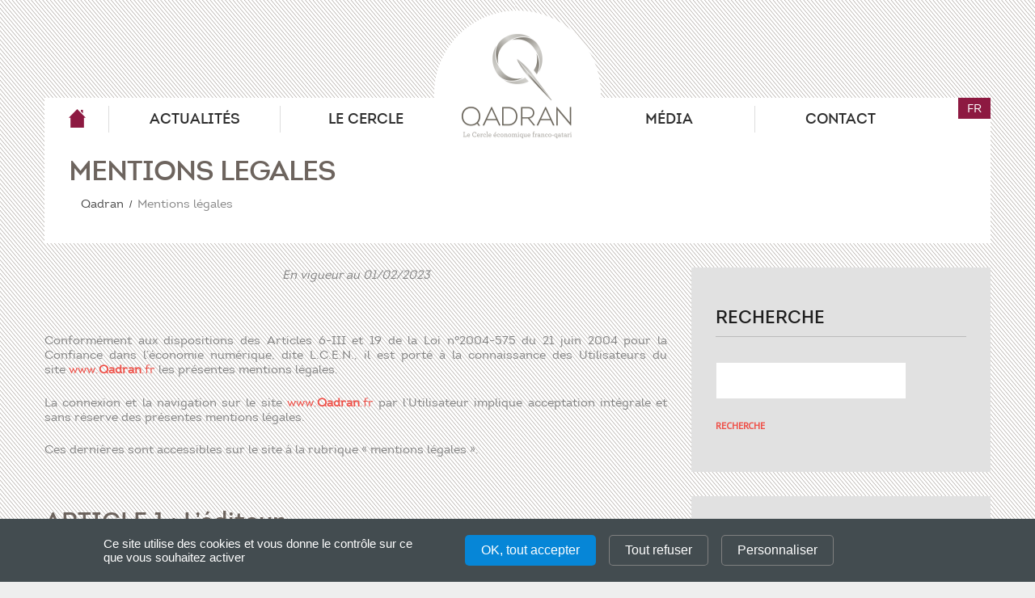

--- FILE ---
content_type: text/html; charset=UTF-8
request_url: https://www.qadran.fr/mentions-legales/
body_size: 9501
content:
<!DOCTYPE html>
<!--[if lt IE 7 ]><html class="ie ie6" lang="fr-FR" prefix="og: http://ogp.me/ns#"> <![endif]-->
<!--[if IE 7 ]><html class="ie ie7" lang="fr-FR" prefix="og: http://ogp.me/ns#"> <![endif]-->
<!--[if IE 8 ]><html class="ie ie8" lang="fr-FR" prefix="og: http://ogp.me/ns#"> <![endif]-->
<!--[if IE 9 ]><html class="ie ie9" lang="fr-FR" prefix="og: http://ogp.me/ns#"> <![endif]-->
<!--[if (gt IE 9)|!(IE)]><!--><html lang="fr-FR" prefix="og: http://ogp.me/ns#"> <!--<![endif]-->
<head>
	<title>Mentions légales - Qadran</title>

<link rel="stylesheet" href="https://www.qadran.fr/wp-content/plugins/sitepress-multilingual-cms/res/css/language-selector.css?v=3.2.2" type="text/css" media="all" />
	<meta charset="UTF-8">
	<meta name="viewport" content="width=device-width, initial-scale=1.0">
	<link rel="profile" href="//gmpg.org/xfn/11">
		<link rel="shortcut icon" href="https://www.qadran.fr/wp-content/themes/Qadran/favicon.ico" type="image/x-icon">
		<link rel="icon" href="https://www.qadran.fr/wp-content/themes/Qadran/fav-16x16.png" type="image/png" sizes="16x16">
	<link rel="icon" href="https://www.qadran.fr/wp-content/themes/Qadran/fav-32x32.png" type="image/png" sizes="32x32">
	<link rel="pingback" href="https://www.qadran.fr/xmlrpc.php" />
	<link rel="alternate" type="application/rss+xml" title="Qadran" href="https://www.qadran.fr/feed/">
	<link rel="alternate" type="application/atom+xml" title="Qadran" href="https://www.qadran.fr/feed/atom/">
	<link rel="stylesheet" type="text/css" media="all" href="https://www.qadran.fr/wp-content/themes/Qadran/bootstrap/css/bootstrap.css">
	<link rel="stylesheet" type="text/css" media="all" href="https://www.qadran.fr/wp-content/themes/Qadran/bootstrap/css/responsive.css">
	<link rel="stylesheet" type="text/css" media="all" href="https://www.qadran.fr/wp-content/themes/CherryFramework/css/camera.css">
	
<!-- This site is optimized with the Yoast SEO plugin v2.3.4 - https://yoast.com/wordpress/plugins/seo/ -->
<link rel="canonical" href="https://www.qadran.fr/mentions-legales/" />
<meta property="og:locale" content="fr_FR" />
<meta property="og:type" content="article" />
<meta property="og:title" content="Mentions légales - Qadran" />
<meta property="og:description" content="En vigueur au 01/02/2023 &nbsp; Conformément aux dispositions des Articles 6-III et 19 de la Loi n°2004-575 du 21 juin 2004 pour la Confiance dans l’économie numérique, dite L.C.E.N., il est porté à la connaissance des Utilisateurs du site www.Qadran.fr les présentes mentions légales. La connexion et la navigation sur le site www.Qadran.fr par l’Utilisateur implique acceptation intégrale et sans réserve&nbsp;Lire la suite" />
<meta property="og:url" content="https://www.qadran.fr/mentions-legales/" />
<meta property="og:site_name" content="Qadran" />
<meta name="twitter:card" content="summary"/>
<meta name="twitter:description" content="En vigueur au 01/02/2023 &nbsp; Conformément aux dispositions des Articles 6-III et 19 de la Loi n°2004-575 du 21 juin 2004 pour la Confiance dans l’économie numérique, dite L.C.E.N., il est porté à la connaissance des Utilisateurs du site www.Qadran.fr les présentes mentions légales. La connexion et la navigation sur le site www.Qadran.fr par l’Utilisateur implique acceptation intégrale et sans réserve&nbsp;Lire la suite"/>
<meta name="twitter:title" content="Mentions légales - Qadran"/>
<meta name="twitter:site" content="@LeQadran"/>
<meta name="twitter:domain" content="Qadran"/>
<meta name="twitter:creator" content="@LeQadran"/>
<!-- / Yoast SEO plugin. -->

<link rel='dns-prefetch' href='//maps.googleapis.com' />
<link rel='dns-prefetch' href='//netdna.bootstrapcdn.com' />
<link rel='dns-prefetch' href='//fonts.googleapis.com' />
<link rel='dns-prefetch' href='//s.w.org' />
<link rel="alternate" type="application/rss+xml" title="Qadran &raquo; Flux" href="https://www.qadran.fr/feed/" />
<link rel="alternate" type="application/rss+xml" title="Qadran &raquo; Flux des commentaires" href="https://www.qadran.fr/comments/feed/" />
		<script type="text/javascript">
			window._wpemojiSettings = {"baseUrl":"https:\/\/s.w.org\/images\/core\/emoji\/11.2.0\/72x72\/","ext":".png","svgUrl":"https:\/\/s.w.org\/images\/core\/emoji\/11.2.0\/svg\/","svgExt":".svg","source":{"concatemoji":"https:\/\/www.qadran.fr\/wp-includes\/js\/wp-emoji-release.min.js?ver=5.1.21"}};
			!function(e,a,t){var n,r,o,i=a.createElement("canvas"),p=i.getContext&&i.getContext("2d");function s(e,t){var a=String.fromCharCode;p.clearRect(0,0,i.width,i.height),p.fillText(a.apply(this,e),0,0);e=i.toDataURL();return p.clearRect(0,0,i.width,i.height),p.fillText(a.apply(this,t),0,0),e===i.toDataURL()}function c(e){var t=a.createElement("script");t.src=e,t.defer=t.type="text/javascript",a.getElementsByTagName("head")[0].appendChild(t)}for(o=Array("flag","emoji"),t.supports={everything:!0,everythingExceptFlag:!0},r=0;r<o.length;r++)t.supports[o[r]]=function(e){if(!p||!p.fillText)return!1;switch(p.textBaseline="top",p.font="600 32px Arial",e){case"flag":return s([55356,56826,55356,56819],[55356,56826,8203,55356,56819])?!1:!s([55356,57332,56128,56423,56128,56418,56128,56421,56128,56430,56128,56423,56128,56447],[55356,57332,8203,56128,56423,8203,56128,56418,8203,56128,56421,8203,56128,56430,8203,56128,56423,8203,56128,56447]);case"emoji":return!s([55358,56760,9792,65039],[55358,56760,8203,9792,65039])}return!1}(o[r]),t.supports.everything=t.supports.everything&&t.supports[o[r]],"flag"!==o[r]&&(t.supports.everythingExceptFlag=t.supports.everythingExceptFlag&&t.supports[o[r]]);t.supports.everythingExceptFlag=t.supports.everythingExceptFlag&&!t.supports.flag,t.DOMReady=!1,t.readyCallback=function(){t.DOMReady=!0},t.supports.everything||(n=function(){t.readyCallback()},a.addEventListener?(a.addEventListener("DOMContentLoaded",n,!1),e.addEventListener("load",n,!1)):(e.attachEvent("onload",n),a.attachEvent("onreadystatechange",function(){"complete"===a.readyState&&t.readyCallback()})),(n=t.source||{}).concatemoji?c(n.concatemoji):n.wpemoji&&n.twemoji&&(c(n.twemoji),c(n.wpemoji)))}(window,document,window._wpemojiSettings);
		</script>
		<style type="text/css">
img.wp-smiley,
img.emoji {
	display: inline !important;
	border: none !important;
	box-shadow: none !important;
	height: 1em !important;
	width: 1em !important;
	margin: 0 .07em !important;
	vertical-align: -0.1em !important;
	background: none !important;
	padding: 0 !important;
}
</style>
	<link rel='stylesheet' id='flexslider-css'  href='https://www.qadran.fr/wp-content/plugins/cherry-plugin/lib/js/FlexSlider/flexslider.css?ver=2.2.0' type='text/css' media='all' />
<link rel='stylesheet' id='owl-carousel-css'  href='https://www.qadran.fr/wp-content/plugins/cherry-plugin/lib/js/owl-carousel/owl.carousel.css?ver=1.24' type='text/css' media='all' />
<link rel='stylesheet' id='owl-theme-css'  href='https://www.qadran.fr/wp-content/plugins/cherry-plugin/lib/js/owl-carousel/owl.theme.css?ver=1.24' type='text/css' media='all' />
<link rel='stylesheet' id='font-awesome-css'  href='//netdna.bootstrapcdn.com/font-awesome/3.2.1/css/font-awesome.css?ver=3.2.1' type='text/css' media='all' />
<link rel='stylesheet' id='cherry-plugin-css'  href='https://www.qadran.fr/wp-content/plugins/cherry-plugin/includes/css/cherry-plugin.css?ver=1.2.8' type='text/css' media='all' />
<link rel='stylesheet' id='wp-block-library-css'  href='https://www.qadran.fr/wp-includes/css/dist/block-library/style.min.css?ver=5.1.21' type='text/css' media='all' />
<link rel='stylesheet' id='contact-form-7-css'  href='https://www.qadran.fr/wp-content/plugins/contact-form-7/includes/css/styles.css?ver=4.2.2' type='text/css' media='all' />
<link rel='stylesheet' id='ga-rgpd-css-hdf-css'  href='https://www.qadran.fr/wp-content/themes/Qadran/rgpd/css/tarteaucitron-HDF.css?ver=5.1.21' type='text/css' media='all' />
<link rel='stylesheet' id='magnific-popup-css'  href='https://www.qadran.fr/wp-content/themes/CherryFramework/css/magnific-popup.css?ver=0.9.3' type='text/css' media='all' />
<link rel='stylesheet' id='options_typography_PT+Sans-css'  href='//fonts.googleapis.com/css?family=PT+Sans&#038;subset=latin' type='text/css' media='all' />
<script type='text/javascript' src='https://www.qadran.fr/wp-content/themes/CherryFramework/js/jquery-1.7.2.min.js?ver=1.7.2'></script>
<script type='text/javascript' src='https://www.qadran.fr/wp-content/plugins/cherry-plugin/lib/js/jquery.easing.1.3.js?ver=1.3'></script>
<script type='text/javascript' src='https://www.qadran.fr/wp-content/plugins/cherry-plugin/lib/js/elasti-carousel/jquery.elastislide.js?ver=1.2.8'></script>
<script type='text/javascript' src='//maps.googleapis.com/maps/api/js?v=3.exp&#038;sensor=false&#038;ver=5.1.21'></script>
<script type='text/javascript' src='https://www.qadran.fr/wp-content/themes/Qadran/rgpd/tarteaucitron.js?ver=5.1.21'></script>
<script type='text/javascript' src='https://www.qadran.fr/wp-content/themes/Qadran/rgpd/tarteaucitronHDF.js?ver=5.1.21'></script>
<script type='text/javascript' src='https://www.qadran.fr/wp-content/themes/CherryFramework/js/jquery-migrate-1.2.1.min.js?ver=1.2.1'></script>
<script type='text/javascript' src='https://www.qadran.fr/wp-includes/js/swfobject.js?ver=2.2-20120417'></script>
<script type='text/javascript' src='https://www.qadran.fr/wp-content/themes/CherryFramework/js/modernizr.js?ver=2.0.6'></script>
<script type='text/javascript' src='https://www.qadran.fr/wp-content/themes/CherryFramework/js/jflickrfeed.js?ver=1.0'></script>
<script type='text/javascript' src='https://www.qadran.fr/wp-content/themes/CherryFramework/js/custom.js?ver=1.0'></script>
<script type='text/javascript' src='https://www.qadran.fr/wp-content/themes/CherryFramework/bootstrap/js/bootstrap.min.js?ver=2.3.0'></script>
<script type='text/javascript' src='https://www.qadran.fr/wp-content/themes/Qadran/js/main.js?ver=5.1.21'></script>
<link rel='https://api.w.org/' href='https://www.qadran.fr/wp-json/' />
<meta name="generator" content="WordPress 5.1.21" />
<link rel='shortlink' href='https://www.qadran.fr/?p=3633' />
<link rel="alternate" type="application/json+oembed" href="https://www.qadran.fr/wp-json/oembed/1.0/embed?url=https%3A%2F%2Fwww.qadran.fr%2Fmentions-legales%2F" />
<link rel="alternate" type="text/xml+oembed" href="https://www.qadran.fr/wp-json/oembed/1.0/embed?url=https%3A%2F%2Fwww.qadran.fr%2Fmentions-legales%2F&#038;format=xml" />
<meta name="generator" content="WPML ver:3.2.2 stt:1,4;" />

<style type="text/css">#lang_sel_list a.lang_sel_sel, #lang_sel_list a.lang_sel_sel:visited{color:#444444;}#lang_sel_list a:hover, #lang_sel_list a.lang_sel_sel:hover{color:#000000;}#lang_sel_list a.lang_sel_sel, #lang_sel_list a.lang_sel_sel:visited{background-color:#ffffff;}#lang_sel_list a.lang_sel_sel:hover{background-color:#eeeeee;}#lang_sel_list ul a.lang_sel_other, #lang_sel_list ul a.lang_sel_other:visited{color:#444444;}#lang_sel_list ul a.lang_sel_other:hover{color:#000000;}#lang_sel_list ul a.lang_sel_other, #lang_sel li ul a:link, #lang_sel_list ul a.lang_sel_other:visited{background-color:#ffffff;}#lang_sel_list ul a.lang_sel_other:hover{background-color:#eeeeee;}#lang_sel_list a, #lang_sel_list a:visited{border-color:#cdcdcd;} #lang_sel_list  ul{border-top:1px solid #cdcdcd;}</style>
<script>
 var system_folder = 'https://www.qadran.fr/wp-content/themes/CherryFramework/admin/data_management/',
	 CHILD_URL ='https://www.qadran.fr/wp-content/themes/Qadran',
	 PARENT_URL = 'https://www.qadran.fr/wp-content/themes/CherryFramework', 
	 CURRENT_THEME = 'qadran'</script>
<style type='text/css'>
body { background-image:url(https://www.qadran.fr/wp-content/uploads/2015/08/stripe1.png); background-repeat:repeat; background-position:top center; background-attachment:scroll; }

</style>
<style type='text/css'>
h1 { font: normal 30px/35px PT Sans, sans-serif;  color:#6d645e; }
h2 { font: bold 22px/26px PT Sans, sans-serif;  color:#1e1e1e; }
h3 { font: bold 18px/18px PT Sans, sans-serif;  color:#1e1e1e; }
h4 { font: bold 15px/18px PT Sans, sans-serif;  color:#1e1e1e; }
h5 { font: normal 14px/18px PT Sans, sans-serif;  color:#1e1e1e; }
h6 { font: normal 12px/18px PT Sans, sans-serif;  color:#1e1e1e; }
body { font-weight: normal;}
.logo_h__txt, .logo_link { font: bold 71px/71px "Trebuchet MS", Arial, Helvetica, sans-serif;  color:#282626; }
.sf-menu > li > a { font: bold 18px/18px PT Sans, sans-serif;  color:#2e2e2e; }
.nav.footer-nav a { font: bold 15px/18px PT Sans, sans-serif;  color:#a2a2a2; }
</style>
	<script type="text/javascript">
        tarteaucitron.init({
            "privacyUrl": "", /* Privacy policy url */
            "hashtag": "#rgpd", /* Open the panel with this hashtag */
            "cookieName": "rgpd", /* Cookie name */
            "orientation": "bottom", /* Banner position (top - bottom) */
            "showAlertSmall": false, /* Show the small banner on bottom right */
            "cookieslist": true, /* Show the cookie list */
            "adblocker": false, /* Show a Warning if an adblocker is detected */
            "AcceptAllCta" : true, /* Show the accept all button when highPrivacy on */
            "highPrivacy": true, /* Disable auto consent */
            "handleBrowserDNTRequest": false, /* If Do Not Track == 1, disallow all */
            "removeCredit": true, /* Remove credit link */
            "moreInfoLink": true, /* Show more info link */
            "useExternalCss": true, /* If false, the tarteaucitron.css file will be loaded */
            //"cookieDomain": ".my-multisite-domaine.fr", /* Shared cookie for multisite */
            "readmoreLink": "/cookiespolicy" /* Change the default readmore link */
            });

        //tarteaucitron.user.analyticsUa = '//';
        //tarteaucitron.user.analyticsMore = function () { /* add here your optionnal ga.push() */ };
        (tarteaucitron.job = tarteaucitron.job || []).push('youtube');
        (tarteaucitron.job = tarteaucitron.job || []).push('matomoCustom');
    </script>

    <!-- Matomo -->
            <script>
			var _paq = window._paq = window._paq || [];
			/* tracker methods like "setCustomDimension" should be called before "trackPageView" */
			_paq.push(["disableCookies"]);
			_paq.push(['trackPageView']);
			_paq.push(['enableLinkTracking']);
			(function() {
				var u="https://qadran.matomo.cloud/";
				_paq.push(['setTrackerUrl', u+'matomo.php']);
				_paq.push(['setSiteId', '1']);
				var d=document, g=d.createElement('script'), s=d.getElementsByTagName('script')[0];
				g.async=true; g.src='//cdn.matomo.cloud/qadran.matomo.cloud/matomo.js'; s.parentNode.insertBefore(g,s);
			})();
		</script>
        <!-- End Matomo Code -->


    <link rel="stylesheet" type="text/css" media="all" href="https://www.qadran.fr/wp-content/themes/Qadran/style.css">
		<!--[if lt IE 9]>
		<div id="ie7-alert" style="width: 100%; text-align:center;">
			<img src="http://tmbhtest.com/images/ie7.jpg" alt="Upgrade IE 8" width="640" height="344" border="0" usemap="#Map" />
			<map name="Map" id="Map"><area shape="rect" coords="496,201,604,329" href="http://www.microsoft.com/windows/internet-explorer/default.aspx" target="_blank" alt="Download Interent Explorer" /><area shape="rect" coords="380,201,488,329" href="http://www.apple.com/safari/download/" target="_blank" alt="Download Apple Safari" /><area shape="rect" coords="268,202,376,330" href="http://www.opera.com/download/" target="_blank" alt="Download Opera" /><area shape="rect" coords="155,202,263,330" href="http://www.mozilla.com/" target="_blank" alt="Download Firefox" /><area shape="rect" coords="35,201,143,329" href="http://www.google.com/chrome" target="_blank" alt="Download Google Chrome" />
			</map>
		</div>
	<![endif]-->
	<!--[if gte IE 9]><!-->
		<script src="https://www.qadran.fr/wp-content/themes/CherryFramework/js/jquery.mobile.customized.min.js" type="text/javascript"></script>
		<script type="text/javascript">
			jQuery(function(){
				jQuery('.sf-menu').mobileMenu({defaultText: "Navigate to..."});
			});
		</script>
	<!--<![endif]-->

	<script type="text/javascript">
		// Init navigation menu
		jQuery(function(){
		// main navigation init
			jQuery('ul.sf-menu').superfish({
				delay: 500, // the delay in milliseconds that the mouse can remain outside a sub-menu without it closing
				animation: {
					opacity: "show",
					height: "show"
				}, // used to animate the sub-menu open
				speed: "normal", // animation speed
				autoArrows: false, // generation of arrow mark-up (for submenu)
				disableHI: true // to disable hoverIntent detection
			});

		//Zoom fix
		//IPad/IPhone
			var viewportmeta = document.querySelector && document.querySelector('meta[name="viewport"]'),
				ua = navigator.userAgent,
				gestureStart = function () {
					viewportmeta.content = "width=device-width, minimum-scale=0.25, maximum-scale=1.6, initial-scale=1.0";
				},
				scaleFix = function () {
					if (viewportmeta && /iPhone|iPad/.test(ua) && !/Opera Mini/.test(ua)) {
						viewportmeta.content = "width=device-width, minimum-scale=1.0, maximum-scale=1.0";
						document.addEventListener("gesturestart", gestureStart, false);
					}
				};
			scaleFix();
		})
	</script>
	<!-- stick up menu -->
	<script type="text/javascript">
		jQuery(document).ready(function(){
			if(!device.mobile() && !device.tablet()){
				jQuery('.header .nav__primary').tmStickUp({
					correctionSelector: jQuery('#wpadminbar')
				,	listenSelector: jQuery('.listenSelector')
				,	active: false				,	pseudo: true				});
			}
		})
	</script>
</head>
<body class="page-template-default page page-id-3633">
	<div id="motopress-main" class="main-holder">
		<!--Begin #motopress-main-->
		<header class="motopress-wrapper header">
			<div class="container">
				<div class="row">
					<div class="span12" data-motopress-wrapper-file="wrapper/wrapper-header.php" data-motopress-wrapper-type="header" data-motopress-id="6973976a6d16e">
						<div class="row">
	<div class="logo-wrapper" data-motopress-type="static" data-motopress-static-file="static/static-logo.php">
		<!-- BEGIN LOGO -->
<div class="logo pull-left">
									<a href="https://www.qadran.fr/" class="logo_h logo_h__img"><img src="https://www.qadran.fr/wp-content/themes/Qadran/images/logo.png" alt="Qadran" title=""></a>
				</div>
<!-- END LOGO -->	</div>
	<div class="span6 hidden-phone" data-motopress-type="static" data-motopress-static-file="static/static-search.php">
		<!-- BEGIN SEARCH FORM -->
<!-- END SEARCH FORM -->	</div>
</div>
<div class="row">
	<div class="span12" data-motopress-type="static" data-motopress-static-file="static/static-nav.php">
		<!-- BEGIN MAIN NAVIGATION -->
<nav class="nav nav__primary clearfix">
<ul id="topnav" class="sf-menu"><li id="menu-item-1964" class="menu-item menu-item-type-post_type menu-item-object-page menu-item-home"><a href="https://www.qadran.fr/">Qadran</a></li>
<li id="menu-item-1963" class="menu-item menu-item-type-post_type menu-item-object-page"><a href="https://www.qadran.fr/actualites/">Actualités</a></li>
<li id="menu-item-1989" class="menu-item menu-item-type-post_type menu-item-object-page menu-item-has-children"><a href="https://www.qadran.fr/le-cercle/">Le Cercle</a>
<ul class="sub-menu">
	<li id="menu-item-2090" class="menu-item menu-item-type-post_type menu-item-object-page"><a href="https://www.qadran.fr/le-cercle/">Présentation</a></li>
	<li id="menu-item-2092" class="menu-item menu-item-type-post_type menu-item-object-page"><a href="https://www.qadran.fr/le-cercle/">Mot du Président</a></li>
	<li id="menu-item-2091" class="menu-item menu-item-type-post_type menu-item-object-page"><a href="https://www.qadran.fr/le-cercle/">Membres</a></li>
	<li id="menu-item-2093" class="menu-item menu-item-type-post_type menu-item-object-page"><a href="https://www.qadran.fr/le-cercle/">Conseil scientifique</a></li>
	<li id="menu-item-2298" class="menu-item menu-item-type-post_type menu-item-object-page"><a href="https://www.qadran.fr/le-cercle/">Partenaires</a></li>
</ul>
</li>
<li id="menu-item-2001" class="menu-item menu-item-type-post_type menu-item-object-page"><a href="https://www.qadran.fr/media/">Média</a></li>
<li id="menu-item-1961" class="menu-item menu-item-type-post_type menu-item-object-page"><a href="https://www.qadran.fr/contacts/">Contact</a></li>
</ul></nav><!-- END MAIN NAVIGATION -->	</div>
        <div class="language-switcher">
                    <a class="fr active" href="https://www.qadran.fr/mentions-legales/">fr</a>
            </div>
</div>					</div>
				</div>
			</div>
		</header>
<div class="motopress-wrapper content-holder clearfix">
	<div class="container">
		<div class="row">
			<div class="span12" data-motopress-wrapper-file="page.php" data-motopress-wrapper-type="content">
				<div class="row">
					<div class="span12" data-motopress-type="static" data-motopress-static-file="static/static-title.php">
						<section class="title-section">
	<h1 class="title-header">
					Mentions légales	</h1>
				<!-- BEGIN BREADCRUMBS-->
			<ul class="breadcrumb breadcrumb__t"><li><a href="https://www.qadran.fr">Qadran</a></li><li class="divider"></li><li class="active">Mentions légales</li></ul>			<!-- END BREADCRUMBS -->
	</section><!-- .title-section -->
					</div>
				</div>
				<div class="row">
					<div class="span8 none none" id="content" data-motopress-type="loop" data-motopress-loop-file="loop/loop-page.php">
							<div id="post-3633" class="page post-3633 type-page status-publish hentry">
		<p align="center"><em>En vigueur au 01/02/2023</em></p>
<p>&nbsp;</p>
<p>Conformément aux dispositions des Articles 6-III et 19 de la Loi n°2004-575 du 21 juin 2004 pour la Confiance dans l’économie numérique, dite L.C.E.N., il est porté à la connaissance des Utilisateurs du site <a href="https://www.qadran.fr/">www.<b>Qadran</b>.fr</a> les présentes mentions légales.</p>
<p>La connexion et la navigation sur le site <a href="https://www.qadran.fr/">www.<b>Qadran</b>.fr</a> par l’Utilisateur implique acceptation intégrale et sans réserve des présentes mentions légales.</p>
<p>Ces dernières sont accessibles sur le site à la rubrique « mentions légales ».</p>
<p>&nbsp;</p>
<h1>ARTICLE 1 : L’éditeur</h1>
<p>L'édition du site <a href="https://www.qadran.fr/">www.<b>qadran</b>.fr</a> est assurée par l’association <b>Qadran</b>, dont le siège social est situé au 1 rue Royale à Paris (75008), numéro de téléphone +33 7 84 32 32 32 ; adresse e-mail : qadran@outlook.com.</p>
<p>Le Directeur de la publication est Mme Muneera Al Rumaihi.</p>
<p>&nbsp;</p>
<h1>ARTICLE 2 : L’hébergeur</h1>
<p>L'hébergeur du site <a href="https://www.qadran.fr/">www.<b>qadran</b>.fr</a> est OVH, dont le siège est 2 rue Kellermann 59 100 Roubaix, France, et le numéro de téléphone 1007. L’ensemble du Site est hébergé en France.</p>
<p>&nbsp;</p>
<h1>ARTICLE 3 : Accès au site</h1>
<p>Le site est accessible par tout endroit, 7j/7, 24h/24 sauf cas de force majeure, interruption programmée ou non et pouvant découler d’une nécessité de maintenance.</p>
<p>En cas de modification, interruption ou suspension des services sur le site <a href="https://www.qadran.fr/">www.<b>qadran</b>.fr</a>, l’association <b>Qadran<em> </em></b>ne saurait être tenue responsable.</p>
<h1></h1>
<h1>ARTICLE 4 : Cookies</h1>
<p>L’Utilisateur est informé que lors de ses visites sur le site, des cookies peuvent s’installer automatiquement sur son logiciel de navigation.</p>
<p>En naviguant sur le site, il les accepte.</p>
<p>Un cookie est un élément qui ne permet pas d’identifier l’utilisateur mais sert à enregistrer des informations relatives à la navigation de celui-ci sur le site Internet. L’utilisateur pourra désactiver ce cookie par l’intermédiaire des paramètres figurant au sein de son logiciel de navigation.</p>
<p>&nbsp;</p>
<h1>ARTICLE 5 : Propriété intellectuelle</h1>
<p>Toute utilisation, reproduction, diffusion, commercialisation, modification de toute ou partie du site <a href="https://www.qadran.fr/">www.<b>qadran</b>.fr</a> sans autorisation de l’éditeur est prohibée et pourra entraînée des actions et poursuites judiciaires telles que notamment prévues par le Code de la propriété intellectuelle et le Code civil.</p>
<p>Toute reproduction des images publiées sur le site est formellement interdite et viole des droits de l’éditeur, et le droit à l’image des personnes photographiées.</p>
<p>&nbsp;</p>
		<div class="clear"></div>
		<!--.pagination-->
	</div><!--post-->
					</div>
					<div class="span4 sidebar" id="sidebar" data-motopress-type="static-sidebar"  data-motopress-sidebar-file="sidebar.php">
						
	<div id="sidebar-search" class="widget">
		<h3>recherche</h3>		<div class="search-form">
	<form id="searchform" method="get" action="https://www.qadran.fr" accept-charset="utf-8">
		<input type="text" value="" name="s" id="s" class="search-form_it">
		<input type="submit" value="recherche" id="search-submit" class="search-form_is btn btn-primary">
	<input type='hidden' name='lang' value='fr' /></form>
</div> <!-- outputs the default Wordpress search form-->
	</div>

	<div id="sidebar-nav" class="widget menu">
		<h3>Navigation</h3>		<div class="menu-top-menu-container"><ul id="menu-top-menu" class="menu"><li id="menu-item-9" class="menu-item menu-item-type-custom menu-item-object-custom menu-item-9"><a href="#"><img src=""></a></li>
<li id="menu-item-10" class="menu-item menu-item-type-custom menu-item-object-custom menu-item-10"><a href="#">Actualités</a></li>
<li id="menu-item-11" class="menu-item menu-item-type-custom menu-item-object-custom menu-item-11"><a href="#">Le Cercle</a></li>
<li id="menu-item-12" class="menu-item menu-item-type-custom menu-item-object-custom menu-item-12"><a href="#">Média</a></li>
<li id="menu-item-13" class="menu-item menu-item-type-custom menu-item-object-custom menu-item-13"><a href="#">Contacts</a></li>
</ul></div> <!-- editable within the Wordpress backend -->
	</div>

	<div id="sidebar-archives" class="widget">
		<h3>Archives</h3>		<ul>
				<li><a href='https://www.qadran.fr/2025/12/'>décembre 2025</a></li>
	<li><a href='https://www.qadran.fr/2025/09/'>septembre 2025</a></li>
	<li><a href='https://www.qadran.fr/2025/07/'>juillet 2025</a></li>
	<li><a href='https://www.qadran.fr/2025/06/'>juin 2025</a></li>
	<li><a href='https://www.qadran.fr/2025/03/'>mars 2025</a></li>
	<li><a href='https://www.qadran.fr/2024/11/'>novembre 2024</a></li>
	<li><a href='https://www.qadran.fr/2024/03/'>mars 2024</a></li>
	<li><a href='https://www.qadran.fr/2023/12/'>décembre 2023</a></li>
	<li><a href='https://www.qadran.fr/2023/11/'>novembre 2023</a></li>
	<li><a href='https://www.qadran.fr/2023/10/'>octobre 2023</a></li>
	<li><a href='https://www.qadran.fr/2023/09/'>septembre 2023</a></li>
	<li><a href='https://www.qadran.fr/2023/07/'>juillet 2023</a></li>
	<li><a href='https://www.qadran.fr/2023/06/'>juin 2023</a></li>
	<li><a href='https://www.qadran.fr/2023/05/'>mai 2023</a></li>
	<li><a href='https://www.qadran.fr/2023/04/'>avril 2023</a></li>
	<li><a href='https://www.qadran.fr/2023/03/'>mars 2023</a></li>
	<li><a href='https://www.qadran.fr/2023/01/'>janvier 2023</a></li>
	<li><a href='https://www.qadran.fr/2022/11/'>novembre 2022</a></li>
	<li><a href='https://www.qadran.fr/2022/10/'>octobre 2022</a></li>
	<li><a href='https://www.qadran.fr/2022/09/'>septembre 2022</a></li>
	<li><a href='https://www.qadran.fr/2022/07/'>juillet 2022</a></li>
	<li><a href='https://www.qadran.fr/2022/06/'>juin 2022</a></li>
	<li><a href='https://www.qadran.fr/2022/02/'>février 2022</a></li>
	<li><a href='https://www.qadran.fr/2021/12/'>décembre 2021</a></li>
	<li><a href='https://www.qadran.fr/2021/11/'>novembre 2021</a></li>
	<li><a href='https://www.qadran.fr/2021/10/'>octobre 2021</a></li>
	<li><a href='https://www.qadran.fr/2021/09/'>septembre 2021</a></li>
	<li><a href='https://www.qadran.fr/2021/05/'>mai 2021</a></li>
	<li><a href='https://www.qadran.fr/2021/03/'>mars 2021</a></li>
	<li><a href='https://www.qadran.fr/2020/12/'>décembre 2020</a></li>
	<li><a href='https://www.qadran.fr/2020/09/'>septembre 2020</a></li>
	<li><a href='https://www.qadran.fr/2020/02/'>février 2020</a></li>
	<li><a href='https://www.qadran.fr/2020/01/'>janvier 2020</a></li>
	<li><a href='https://www.qadran.fr/2019/12/'>décembre 2019</a></li>
	<li><a href='https://www.qadran.fr/2019/10/'>octobre 2019</a></li>
	<li><a href='https://www.qadran.fr/2019/09/'>septembre 2019</a></li>
	<li><a href='https://www.qadran.fr/2019/04/'>avril 2019</a></li>
	<li><a href='https://www.qadran.fr/2019/01/'>janvier 2019</a></li>
	<li><a href='https://www.qadran.fr/2016/09/'>septembre 2016</a></li>
	<li><a href='https://www.qadran.fr/2016/07/'>juillet 2016</a></li>
	<li><a href='https://www.qadran.fr/2016/06/'>juin 2016</a></li>
	<li><a href='https://www.qadran.fr/2016/05/'>mai 2016</a></li>
	<li><a href='https://www.qadran.fr/2016/04/'>avril 2016</a></li>
	<li><a href='https://www.qadran.fr/2015/08/'>août 2015</a></li>
		</ul>
	</div>

	<div id="sidebar-meta" class="widget">
		<h3>Meta</h3>		<ul>
						<li><a rel="nofollow" href="https://www.qadran.fr/hdf-manager">Connexion</a></li>
					</ul>
	</div>
					</div>
				</div>
			</div>
		</div>
	</div>
</div>

		<footer class="motopress-wrapper footer">
			<div class="container">
				<div class="row">
					<div class="span12" data-motopress-wrapper-file="wrapper/wrapper-footer.php" data-motopress-wrapper-type="footer" data-motopress-id="6973976a7452f">
						<div class="row">
    <div class="span7">
	<div class="row copyright">
	    <div class="span7" data-motopress-type="static" data-motopress-static-file="static/static-footer-text.php">
			    </div>	
	</div>
	<div class="row">
	    <div class="span7" data-motopress-type="static" data-motopress-static-file="static/static-footer-nav.php">
		  
		<nav class="nav footer-nav">
			<ul id="menu-footer-menu" class="menu"><li id="menu-item-3642" class="menu-item menu-item-type-post_type menu-item-object-page menu-item-3642"><a href="https://www.qadran.fr/politique-de-confidentialite-et-vie-privee/">Politique de confidentialité et vie privée</a></li>
<li id="menu-item-3643" class="menu-item menu-item-type-post_type menu-item-object-page menu-item-3643"><a href="https://www.qadran.fr/politique-de-gestion-des-traceurscookies/">Politique de gestion des traceurs/cookies</a></li>
<li id="menu-item-3644" class="menu-item menu-item-type-post_type menu-item-object-page current-menu-item page_item page-item-3633 current_page_item menu-item-3644"><a href="https://www.qadran.fr/mentions-legales/" aria-current="page">Mentions légales</a></li>
<li id="menu-item-1975" class="menu-item menu-item-type-post_type menu-item-object-page menu-item-1975"><a href="https://www.qadran.fr/contacts/">Contact</a></li>
</ul>		</nav>
		    </div>	
	</div>
    </div>
    <div class="span5">
	<div class="row footer-widgets">
	    <div class="span5" data-motopress-type="dynamic-sidebar" data-motopress-sidebar-id="footer-sidebar">
		    <div id="social_networks-2" class="visible-all-devices ">			<!-- BEGIN SOCIAL NETWORKS -->
						
			<ul class="social social__row clearfix unstyled">

																		<li class="social_li">
					<a class="social_link social_link__facebook" rel="tooltip" data-original-title="facebook" href="https://urldefense.com/v3/__https://instagram.com/qadran_?igshid=YmMyMTA2M2Y=__;!!IHJ3XrWN4X8!KhYDFdVBhh7YKRAomLEidt-M9ue_uHv1nhgHZeBuRIx1zce7PMKUJfTe3KI216G0eB_YUxx-ksw5B3vpR3FE-xSq3yAxXf57$">
													<span class="social_ico"><img src="https://www.qadran.fr/wp-content/themes/Qadran/images/icons/facebook.png" alt=""></span>
											</a>
				</li>
															<li class="social_li">
					<a class="social_link social_link__twitter" rel="tooltip" data-original-title="twitter" href="https://twitter.com/qadran_">
													<span class="social_ico"><img src="https://www.qadran.fr/wp-content/themes/Qadran/images/icons/twitter.png" alt=""></span>
											</a>
				</li>
																													<li class="social_li">
					<a class="social_link social_link__youtube" rel="tooltip" data-original-title="youtube" href="https://www.youtube.com/channel/UCL19Ed24Db6VicF0lIEWqGg?guided_help_flow=3">
													<span class="social_ico"><img src="https://www.qadran.fr/wp-content/themes/Qadran/images/icons/youtube.png" alt=""></span>
											</a>
				</li>
															<li class="social_li">
					<a class="social_link social_link__linkedin" rel="tooltip" data-original-title="linkedin" href="https://www.linkedin.com/company/leqadran?report.success=6vo3TCkCS1-Q3MQSXyAa5EmbyooXt_JHF4gI-SlS5O9Glwt8CaN1ZzdSFMOjqCEC4tgoZJl1pOO90MRDlW9NQp">
													<span class="social_ico"><img src="https://www.qadran.fr/wp-content/themes/Qadran/images/icons/linkedin.png" alt=""></span>
											</a>
				</li>
										  
		</ul>
		<!-- END SOCIAL NETWORKS -->
	  
		</div><div id="cherry_instagram_widget-6">Please, enter a valid CLIENT ID.</div>	    </div>	
	</div>
    </div>
</div>					</div>
				</div>
			</div>
		</footer>
		<!--End #motopress-main-->
	</div>
	<div id="back-top-wrapper" class="visible-desktop">
		<p id="back-top">
			<a href="#top"><span></span></a>		</p>
	</div>
		<script type='text/javascript' src='https://www.qadran.fr/wp-content/plugins/cherry-plugin/lib/js/FlexSlider/jquery.flexslider-min.js?ver=2.2.2'></script>
<script type='text/javascript'>
/* <![CDATA[ */
var items_custom = [[0,1],[480,2],[768,3],[980,4],[1170,5]];
/* ]]> */
</script>
<script type='text/javascript' src='https://www.qadran.fr/wp-content/plugins/cherry-plugin/includes/js/cherry-plugin.js?ver=1.2.8'></script>
<script type='text/javascript' src='https://www.qadran.fr/wp-content/plugins/contact-form-7/includes/js/jquery.form.min.js?ver=3.51.0-2014.06.20'></script>
<script type='text/javascript'>
/* <![CDATA[ */
var _wpcf7 = {"loaderUrl":"https:\/\/www.qadran.fr\/wp-content\/plugins\/contact-form-7\/images\/ajax-loader.gif","sending":"Envoi en cours ...","cached":"1"};
/* ]]> */
</script>
<script type='text/javascript' src='https://www.qadran.fr/wp-content/plugins/contact-form-7/includes/js/scripts.js?ver=4.2.2'></script>
<script type='text/javascript' src='https://www.qadran.fr/wp-content/themes/CherryFramework/js/superfish.js?ver=1.5.3'></script>
<script type='text/javascript' src='https://www.qadran.fr/wp-content/themes/CherryFramework/js/jquery.mobilemenu.js?ver=1.0'></script>
<script type='text/javascript' src='https://www.qadran.fr/wp-content/themes/CherryFramework/js/jquery.magnific-popup.min.js?ver=0.9.3'></script>
<script type='text/javascript' src='https://www.qadran.fr/wp-content/themes/CherryFramework/js/jplayer.playlist.min.js?ver=2.3.0'></script>
<script type='text/javascript' src='https://www.qadran.fr/wp-content/themes/CherryFramework/js/jquery.jplayer.min.js?ver=2.6.0'></script>
<script type='text/javascript' src='https://www.qadran.fr/wp-content/themes/CherryFramework/js/tmstickup.js?ver=1.0.0'></script>
<script type='text/javascript' src='https://www.qadran.fr/wp-content/themes/CherryFramework/js/device.min.js?ver=1.0.0'></script>
<script type='text/javascript' src='https://www.qadran.fr/wp-content/themes/CherryFramework/js/jquery.zaccordion.min.js?ver=2.1.0'></script>
<script type='text/javascript' src='https://www.qadran.fr/wp-content/themes/CherryFramework/js/camera.min.js?ver=1.3.4'></script>
<script type='text/javascript' src='https://www.qadran.fr/wp-includes/js/wp-embed.min.js?ver=5.1.21'></script>
<script type='text/javascript'>
/* <![CDATA[ */
var icl_vars = {"current_language":"fr","icl_home":"https:\/\/www.qadran.fr\/"};
/* ]]> */
</script>
<script type='text/javascript' src='https://www.qadran.fr/wp-content/plugins/sitepress-multilingual-cms/res/js/sitepress.js?ver=5.1.21'></script>
			<script type="text/javascript">
				deleteCookie('cf-cookie-banner');
			</script>
			 <!-- this is used by many Wordpress features and for plugins to work properly -->
        </body>
</html>
<!-- Performance optimized by W3 Total Cache. Learn more: http://www.w3-edge.com/wordpress-plugins/

 Served from: www.qadran.fr @ 2026-01-23 15:44:42 by W3 Total Cache -->

--- FILE ---
content_type: text/css
request_url: https://www.qadran.fr/wp-content/themes/Qadran/rgpd/css/tarteaucitron-HDF.css?ver=5.1.21
body_size: 4325
content:
.modal-open {
    overflow: hidden;
    height: 100%;
}

#contentWrapper {
    display: unset;
}


/***
* Reset CSS
*/

#tarteaucitronRoot div,
#tarteaucitronRoot span,
#tarteaucitronRoot applet,
#tarteaucitronRoot object,
#tarteaucitronRoot iframe,
#tarteaucitronRoot h1,
#tarteaucitronRoot h2,
#tarteaucitronRoot h3,
#tarteaucitronRoot h4,
#tarteaucitronRoot h5,
#tarteaucitronRoot h6,
#tarteaucitronRoot p,
#tarteaucitronRoot blockquote,
#tarteaucitronRoot pre,
#tarteaucitronRoot a,
#tarteaucitronRoot abbr,
#tarteaucitronRoot acronym,
#tarteaucitronRoot address,
#tarteaucitronRoot big,
#tarteaucitronRoot cite,
#tarteaucitronRoot code,
#tarteaucitronRoot del,
#tarteaucitronRoot dfn,
#tarteaucitronRoot em,
#tarteaucitronRoot img,
#tarteaucitronRoot ins,
#tarteaucitronRoot kbd,
#tarteaucitronRoot q,
#tarteaucitronRoot s,
#tarteaucitronRoot samp,
#tarteaucitronRoot small,
#tarteaucitronRoot strike,
#tarteaucitronRoot strong,
#tarteaucitronRoot sub,
#tarteaucitronRoot sup,
#tarteaucitronRoot tt,
#tarteaucitronRoot var,
#tarteaucitronRoot b,
#tarteaucitronRoot u,
#tarteaucitronRoot i,
#tarteaucitronRoot center,
#tarteaucitronRoot dl,
#tarteaucitronRoot dt,
#tarteaucitronRoot dd,
#tarteaucitronRoot ol,
#tarteaucitronRoot ul,
#tarteaucitronRoot li,
#tarteaucitronRoot fieldset,
#tarteaucitronRoot form,
#tarteaucitronRoot label,
#tarteaucitronRoot legend,
#tarteaucitronRoot table,
#tarteaucitronRoot caption,
#tarteaucitronRoot tbody,
#tarteaucitronRoot tfoot,
#tarteaucitronRoot thead,
#tarteaucitronRoot tr,
#tarteaucitronRoot th,
#tarteaucitronRoot td,
#tarteaucitronRoot article,
#tarteaucitronRoot aside,
#tarteaucitronRoot canvas,
#tarteaucitronRoot details,
#tarteaucitronRoot embed,
#tarteaucitronRoot figure,
#tarteaucitronRoot figcaption,
#tarteaucitronRoot footer,
#tarteaucitronRoot header,
#tarteaucitronRoot hgroup,
#tarteaucitronRoot menu,
#tarteaucitronRoot nav,
#tarteaucitronRoot output,
#tarteaucitronRoot ruby,
#tarteaucitronRoot section,
#tarteaucitronRoot summary,
#tarteaucitronRoot time,
#tarteaucitronRoot mark,
#tarteaucitronRoot audio,
#tarteaucitronRoot video {
    margin: 0;
    padding: 0;
    border: 0;
    font-size: 100%;
    font: inherit;
    vertical-align: baseline;
    /*background: initial;*/
    text-align: initial;
    text-shadow: initial;
    -webkit-font-smoothing : antialiased;
}


/* HTML5 display-role reset for older browsers */

#tarteaucitronRoot article,
#tarteaucitronRoot aside,
#tarteaucitronRoot details,
#tarteaucitronRoot figcaption,
#tarteaucitronRoot figure,
#tarteaucitronRoot footer,
#tarteaucitronRoot header,
#tarteaucitronRoot hgroup,
#tarteaucitronRoot menu,
#tarteaucitronRoot nav,
#tarteaucitronRoot section {
    display: block;
}

#tarteaucitronRoot ol,
#tarteaucitronRoot ul {
    list-style: none;
}

#tarteaucitronRoot blockquote,
#tarteaucitronRoot q {
    quotes: none;
}

#tarteaucitronRoot blockquote:before,
#tarteaucitronRoot blockquote:after,
#tarteaucitronRoot q:before,
#tarteaucitronRoot q:after {
    content: '';
    content: none;
}

#tarteaucitronRoot table {
    border-collapse: collapse;
    border-spacing: 0;
}

#tarteaucitronRoot a:focus,
#tarteaucitronRoot button:focus {
    /*outline: 2px solid #cb3333;*/
}


/***
 * Better scroll management
 */

div#tarteaucitronMainLineOffset {
    margin-top: 0!important;
}

div#tarteaucitronServices {
    margin-top: 21px!important;
}

#tarteaucitronServices::-webkit-scrollbar {
    width: 5px;
}

#tarteaucitronServices::-webkit-scrollbar-track {
    -webkit-box-shadow: inset 0 0 0 rgba(0, 0, 0, 0);
}

#tarteaucitronServices::-webkit-scrollbar-thumb {
    background-color: #ddd;
    outline: 0px solid slategrey;
}

div#tarteaucitronServices {
    box-shadow: 0 0 30px rgba(0,0,0,0.2), 1px 1px 5px rgba(0,0,0,.2);
    padding: 40px;
    background-color: #fff;
}


/***
 * Responsive layout for the control panel
 */

@media screen and (max-width:479px) {
    #tarteaucitron .tarteaucitronLine .tarteaucitronName {
        width: 90% !important;
    }
    #tarteaucitron .tarteaucitronLine .tarteaucitronAsk {
        float: left !important;
        margin: 10px 15px 5px;
    }
}

@media screen and (max-width:767px) {
    #tarteaucitronAlertSmall #tarteaucitronCookiesListContainer,
    #tarteaucitron {
        background: #fff;
        border: 0 !important;
        bottom: 0 !important;
        height: 100% !important;
        left: 0 !important;
        margin: 0 !important;
        max-height: 100% !important;
        max-width: 100% !important;
        top: 0 !important;
        width: 100% !important;
    }
    #tarteaucitron .tarteaucitronBorder {
        border: 0 !important;
    }
    #tarteaucitronAlertSmall #tarteaucitronCookiesListContainer #tarteaucitronCookiesList {
        border: 0 !important;
    }
    #tarteaucitron #tarteaucitronServices .tarteaucitronTitle {
        text-align: left !important;
    }
    .tarteaucitronName .tarteaucitronH2 {
        max-width: 80%;
    }
    #tarteaucitron #tarteaucitronServices .tarteaucitronLine .tarteaucitronAsk {
        text-align: center !important;
    }
    #tarteaucitron #tarteaucitronServices .tarteaucitronLine .tarteaucitronAsk button {
        margin-bottom: 5px;
    }
}

@media screen and (min-width:768px) and (max-width:991px) {
    #tarteaucitron {
        border: 0 !important;
        left: 0 !important;
        margin: 0 5% !important;
        max-height: 80% !important;
        width: 90% !important;
    }
}


/***
 * Common value
 */

#tarteaucitron * {
    zoom: 1;
}

#tarteaucitronRoot div#tarteaucitron {
    left: 0;
    right: 0;
    margin: auto;
}

#tarteaucitronRoot button#tarteaucitronBack {
    background:rgba(38, 47, 50, 0.8);
    
}

#tarteaucitron .clear {
    clear: both;
}

#tarteaucitron a {
    color: rgb(66, 66, 66);
    font-size: 11px;
    font-weight: 700;
    text-decoration: none;
}

#tarteaucitronRoot button {
    background: transparent;
    border: 0;
}

#tarteaucitronAlertBig strong,
#tarteaucitronAlertSmall strong,
#tarteaucitronAlertBig a,
#tarteaucitronAlertSmall a {
    color: #333;
}

#tarteaucitron strong {
    font-size: 22px;
    font-weight: 500;
}

#tarteaucitron ul {
    padding: 0;
}

#tarteaucitron .tarteaucitronH1,
#tarteaucitron .tarteaucitronH2,
#tarteaucitron .tarteaucitronH3,
#tarteaucitron .tarteaucitronH4,
#tarteaucitron .tarteaucitronH5,
#tarteaucitron .tarteaucitronH6 {
    display: block;
}

.cookie-list {
    list-style: none;
    padding: 0;
    margin: 0;
}


/***
 * Root div added just before </body>
 */

#tarteaucitronRoot {
    left: 0;
    position: absolute;
    right: 0;
    top: 0;
    width: 100%;
}

#tarteaucitronRoot * {
    box-sizing: initial;
    color: #333;
    font-family: sans-serif !important;
    font-size: 14px;
    line-height: normal;
    vertical-align: initial;
}

#tarteaucitronRoot .tarteaucitronH1 {
    font-size: 32px;
    color: #333;
    margin: 15px 0 28px;
    font-weight: 500;
}

#tarteaucitronRoot .tarteaucitronH2 {
    display: inline-block;
    margin: 12px 0 0 0;
    color: #333;
}

#tarteaucitronCookiesNumberBis.tarteaucitronH2 {
    margin-left: 0;
}


/***
 * Control panel
 */

#tarteaucitronBack {
    background: #fff;
    display: none;
    height: 100%;
    left: 0;
    opacity: 0.7;
    position: fixed;
    top: 0;
    width: 100%;
    z-index: 2147483646;
}

#tarteaucitron {
    display: none;
    max-height: 80%;
    left: 50%;
    margin: 0 auto 0 -430px;
    padding: 0;
    position: fixed;
    top: 6%;
    width: 860px;
    z-index: 2147483647;
}

#tarteaucitron .tarteaucitronBorder {
    background: #fff;
    /* border: 2px solid #333; */
    border-top: 0;
    height: auto;
    overflow: auto;
}

#tarteaucitronAlertSmall #tarteaucitronCookiesListContainer #tarteaucitronClosePanelCookie,
#tarteaucitron #tarteaucitronClosePanel {
    background: #fff;
    color: #333;
    cursor: pointer;
    font-size: 18px;
    text-decoration: none;
    padding: 4px 0 4px 10px;
    position: absolute;
    right: 20px;
    text-align: center;
    top: 36px;
    z-index: 99;
    white-space: nowrap;
    line-height: 1em;
    display: flex;
    align-items: center;
    border-radius: 3px;
}

#tarteaucitronAlertSmall #tarteaucitronCookiesListContainer #tarteaucitronClosePanelCookie:hover,
#tarteaucitron #tarteaucitronClosePanel:hover{
    background: rgba(38, 47, 50, 0.05);;
}

#tarteaucitron #tarteaucitronDisclaimer {
    color: #555;
    font-size: 12px;
    margin: 15px auto 0;
    width: 80%;
}

.tarteaucitronSelfLink,
#tarteaucitronAlertSmall #tarteaucitronCookiesListContainer #tarteaucitronCookiesList .tarteaucitronHidden,
#tarteaucitron #tarteaucitronServices .tarteaucitronHidden {
    background: #fff
}

a.tarteaucitronSelfLink {
    text-align: center!important;
    display: block;
    padding: 7px!important;
}

#tarteaucitron #tarteaucitronServices .tarteaucitronHidden {
    display: none;
    position: relative;
}

#tarteaucitronCookiesList .tarteaucitronH3.tarteaucitronTitle {
    width: 100%;
    box-sizing: border-box;
}

#tarteaucitronAlertSmall #tarteaucitronCookiesListContainer #tarteaucitronCookiesList .tarteaucitronTitle,
#tarteaucitron #tarteaucitronServices .tarteaucitronTitle button,
#tarteaucitron #tarteaucitronInfo,
#tarteaucitron #tarteaucitronServices .tarteaucitronDetails {
    color: #333;
    display: inline-block;
    font-size: 14px;
    font-weight: 700;
    /* margin: 20px 0px 0px;
    padding: 5px 20px; */
    text-align: left;
    width: auto;
}

#tarteaucitron #tarteaucitronServices .tarteaucitronMainLine .tarteaucitronName a,
#tarteaucitron #tarteaucitronServices .tarteaucitronTitle a {
    color: #333;
    font-weight: 500;
}

#tarteaucitron #tarteaucitronServices .tarteaucitronMainLine .tarteaucitronName a:hover,
#tarteaucitron #tarteaucitronServices .tarteaucitronTitle a:hover {
    text-decoration: none !important;
}

#tarteaucitron #tarteaucitronServices .tarteaucitronMainLine .tarteaucitronName a {
    font-size: 22px;
}

#tarteaucitron #tarteaucitronServices .tarteaucitronTitle a {
    font-size: 14px;
}

#tarteaucitronAlertSmall #tarteaucitronCookiesListContainer #tarteaucitronCookiesList .tarteaucitronTitle {
    padding: 5px 10px;
    margin: 0;
}

#tarteaucitron #tarteaucitronInfo,
#tarteaucitron #tarteaucitronServices .tarteaucitronDetails {
    color: #333;
    /* display: none; */
    font-size: 16px;
    font-weight: 500;
    margin-top: 0;
    padding: 0 0 30px 0 !important;
    border-bottom: 1px solid #999;
    width: 100%;
    display: block !important;
}

#tarteaucitron #tarteaucitronInfo a {
    color: #333;
    text-decoration: underline;
}

#tarteaucitron #tarteaucitronServices .tarteaucitronLine:hover {
    background: #fff;
}

#tarteaucitron #tarteaucitronServices .tarteaucitronLine {
    background: #fff;
    margin: 0;
    overflow: hidden;
    padding: 15px 0;
    width: 100%;
    border-bottom: 1px solid #aaa;
}

#tarteaucitron .tarteaucitronBorder .tarteaucitronLine {
    display: flex;
    justify-content: space-between;
    align-items: center;
}

#tarteaucitron #tarteaucitronServices .tarteaucitronMainLine {
    margin-bottom: 0;
    margin-top: 21px;
    position: relative;
    color: #333
}

#tarteaucitron #tarteaucitronServices .tarteaucitronMainLine:hover {}

#tarteaucitron #tarteaucitronServices .tarteaucitronMainLine .tarteaucitronName {
    margin-left: 15px;
    margin-top: 2px;
}

#tarteaucitron #tarteaucitronServices .tarteaucitronMainLine .tarteaucitronName button {
    color: #333;
}

#tarteaucitron #tarteaucitronServices .tarteaucitronMainLine .tarteaucitronAsk {
    margin-top: 0px !important;
}

#tarteaucitron #tarteaucitronServices .tarteaucitronLine .tarteaucitronName {
    display: inline-block;
    float: left;
    /* margin-left: 10px; */
    text-align: left;
    width: 50%;
}

#tarteaucitron #tarteaucitronServices .tarteaucitronLine .tarteaucitronName a:hover {
    text-decoration: underline;
}

#tarteaucitron #tarteaucitronServices .tarteaucitronLine .tarteaucitronAsk {
    display: inline-block;
    float: right;
    margin: 7px 0 0;
    text-align: right;
}

#tarteaucitron #tarteaucitronServices .tarteaucitronLine .tarteaucitronAsk .tarteaucitronAllow,
#tarteaucitron #tarteaucitronServices .tarteaucitronLine .tarteaucitronAsk .tarteaucitronDeny,
.tac_activate .tarteaucitronAllow {
    border-radius: 4px;
    color: #333;
    cursor: pointer;
    display: inline-block;
    padding: 6px 10px;
    text-align: center;
    text-decoration: none;
    width: auto;
    border: 0;
}

#tarteaucitron #tarteaucitronServices .tarteaucitronLine .tarteaucitronName .tarteaucitronListCookies {
    color: #333;
    font-size: 12px;
}

#tarteaucitronRoot #tarteaucitron .tarteaucitronH3 {
    font-size: 18px;
    color: #666;
    font-weight: 700;
}

#tarteaucitron #tarteaucitronMainLineOffset .tarteaucitronName {
    width: auto!important;
    margin-left: 0!important;
    font-size: 14px;
}


/***
 * Big alert
 */

.tarteaucitronAlertBigTop {
    top: 0;
}

.tarteaucitronAlertBigBottom {
    bottom: 0;
}

#tarteaucitronRoot #tarteaucitronAlertBig {
    background: #434c50;
    color: #333;
    display: none;
    font-size: 15px !important;
    left: 0;
    padding: 5px 5%;
    position: fixed;
    text-align: center;
    box-sizing: content-box;
    z-index: 2147483645;
    text-align: center;
    padding: 15px 10px;
    margin: auto;
    width: 100%;
    box-sizing: border-box;
}

#tarteaucitronRoot #tarteaucitronDisclaimerAlert {
    margin-right: 40px;
}

#tarteaucitronRoot #tarteaucitronAlertBigContent{
    max-width: 1024px;
    margin: auto;
    display: flex;
    justify-content: space-between;
    align-items: center;
    align-items: center;
}




#tarteaucitronAlertBig #tarteaucitronDisclaimerAlert,
#tarteaucitronAlertBig #tarteaucitronDisclaimerAlert strong {
    font: 15px verdana;
    color: #fff;
    display: inline-block;
    vertical-align: middle;
}

#tarteaucitronAlertBig #tarteaucitronDisclaimerAlert strong {
    font-weight: 700;
}

#tarteaucitronAlertBig #tarteaucitronPrivacyUrl {
    cursor: pointer;
}

#tarteaucitronAlertBig #tarteaucitronCloseAlert,
#tarteaucitronAlertBig #tarteaucitronPersonalize,
#tarteaucitron #tarteaucitronPrivacyUrl {
    background: #0686d7;
    color: #fff;
    cursor: pointer;
    display: inline-block;
    font-size: 16px;
    padding: 10px 20px;
    text-decoration: none;
    margin-left: 7px;
    /* font-weight: 700; */
    border-radius: 5px;
}


#tarteaucitronAlertBig #tarteaucitronPersonalize:hover,
#tarteaucitron #tarteaucitronPrivacyUrl:hover {
    background: #27a1ee;
}
#tarteaucitronAlertBig #tarteaucitronCloseAlert:hover{
    background: rgba(255, 255, 255, 0.2);
}


#tarteaucitronAlertBig #tarteaucitronCloseAlert,
#tarteaucitron #tarteaucitronPrivacyUrl {
    background: #fff;
    color: #333;
    font-size: 16px;
    box-shadow:inset 0 0 0px 1px grey;
    
}

#tarteaucitronPercentage {
    background: #0A0!important;
    box-shadow: 0 0 2px #fff, 0 1px 2px #555;
    height: 5px;
    left: 0;
    position: fixed;
    width: 0;
    z-index: 2147483644;
}

#tarteaucitronAlertBig #tarteaucitronCloseAlert {
    background-color: transparent;
    /* text-transform: uppercase; */
    color: white;
}


/***
 * Small alert
 */

.tarteaucitronAlertSmallTop,
.tarteaucitronAlertSmallBottom {
    bottom: 0;
}

#tarteaucitronAlertSmall {
    background: #333;
    display: none;
    padding: 0;
    position: fixed;
    right: 0;
    text-align: center;
    width: auto;
    z-index: 2147483646;
}

#tarteaucitronAlertSmall #tarteaucitronManager {
    color: #333;
    cursor: pointer;
    display: inline-block;
    font-size: 11px !important;
    padding: 8px 10px 8px;
}

#tarteaucitronAlertSmall #tarteaucitronManager:hover {
    background: rgba(255, 255, 255, 0.05);
}

#tarteaucitronAlertSmall #tarteaucitronManager #tarteaucitronDot {
    background-color: gray;
    border-radius: 5px;
    display: block;
    height: 8px;
    margin-bottom: 1px;
    margin-top: 5px;
    overflow: hidden;
    width: 100%;
}

#tarteaucitronAlertSmall #tarteaucitronManager #tarteaucitronDot #tarteaucitronDotGreen,
#tarteaucitronAlertSmall #tarteaucitronManager #tarteaucitronDot #tarteaucitronDotYellow,
#tarteaucitronAlertSmall #tarteaucitronManager #tarteaucitronDot #tarteaucitronDotRed {
    display: block;
    float: left;
    height: 100%;
    width: 0%;
}

#tarteaucitronAlertSmall #tarteaucitronManager #tarteaucitronDot #tarteaucitronDotGreen {
    background-color: #1B870B;
}

#tarteaucitronAlertSmall #tarteaucitronManager #tarteaucitronDot #tarteaucitronDotYellow {
    background-color: #FBDA26;
}

#tarteaucitronAlertSmall #tarteaucitronManager #tarteaucitronDot #tarteaucitronDotRed {
    background-color: #9C1A1A;
}

#tarteaucitronAlertSmall #tarteaucitronCookiesNumber {
    background: rgba(255, 255, 255, 0.2);
    color: #333;
    cursor: pointer;
    display: inline-block;
    font-size: 30px;
    padding: 0px 10px;
    vertical-align: top;
}

#tarteaucitronAlertSmall #tarteaucitronCookiesNumber:hover {
    background: rgba(255, 255, 255, 0.3);
}

#tarteaucitronAlertSmall #tarteaucitronCookiesListContainer {
    display: none;
    max-height: 70%;
    max-width: 500px;
    position: fixed;
    right: 0;
    width: 100%;
}

#tarteaucitronAlertSmall #tarteaucitronCookiesListContainer #tarteaucitronCookiesList {
    background: #fff;
    border: 2px solid #333;
    color: #333;
    font-size: 11px;
    height: auto;
    overflow: auto;
    text-align: left;
}

#tarteaucitronAlertSmall #tarteaucitronCookiesListContainer #tarteaucitronCookiesList strong {
    color: #333;
}

#tarteaucitronAlertSmall #tarteaucitronCookiesListContainer #tarteaucitronCookiesTitle {
    background: #333;
    margin-top: 21px;
    padding: 13px 0 9px 13px;
    text-align: left;
}

#tarteaucitronAlertSmall #tarteaucitronCookiesListContainer #tarteaucitronCookiesTitle strong {
    color: #333;
    font-size: 16px;
}

#tarteaucitronAlertSmall #tarteaucitronCookiesListContainer #tarteaucitronCookiesList .tarteaucitronCookiesListMain {
    background: rgba(51, 51, 51, 0.1);
    padding: 7px 5px 10px;
    word-wrap: break-word;
}

#tarteaucitronAlertSmall #tarteaucitronCookiesListContainer #tarteaucitronCookiesList .tarteaucitronCookiesListMain:hover {
    background: rgba(51, 51, 51, 0.2);
}

#tarteaucitronAlertSmall #tarteaucitronCookiesListContainer #tarteaucitronCookiesList .tarteaucitronCookiesListMain a {
    color: #333;
    text-decoration: none;
}

#tarteaucitronAlertSmall #tarteaucitronCookiesListContainer #tarteaucitronCookiesList .tarteaucitronCookiesListMain .tarteaucitronCookiesListLeft {
    display: inline-block;
    width: 50%;
}

#tarteaucitronAlertSmall #tarteaucitronCookiesListContainer #tarteaucitronCookiesList .tarteaucitronCookiesListMain .tarteaucitronCookiesListLeft a strong {
    color: darkred;
}

#tarteaucitronAlertSmall #tarteaucitronCookiesListContainer #tarteaucitronCookiesList .tarteaucitronCookiesListMain .tarteaucitronCookiesListRight {
    color: #333;
    display: inline-block;
    font-size: 11px;
    margin-left: 10%;
    vertical-align: top;
    width: 30%;
}


/***
 * Fallback activate link
 */

.tac_activate {
    background: #333;
    color: #fff;
    display: table;
    font-size: 12px;
    height: 100%;
    line-height: initial;
    margin: auto;
    text-align: center;
    width: 100%;
}

.tac_float {
    display: table-cell;
    text-align: center;
    vertical-align: middle;
}

.tac_activate .tac_float strong {
    color: #333;
}

.tac_activate .tac_float .tarteaucitronAllow {
    background-color: #1B870B;
    display: inline-block;
}


/***
 * CSS for services
 */

ins.ferank-publicite,
ins.adsbygoogle {
    text-decoration: none;
}

div.amazon_product {
    height: 240px;
    width: 120px;
}

.tarteaucitronIsAllowed .tarteaucitronDeny {
    opacity: 0.4!important;
}

.tarteaucitronIsDenied .tarteaucitronAllow {
    opacity: 0.4!important;
}

.tarteaucitronIsAllowed .tarteaucitronAllow {
    opacity: 1!important;
}

.tarteaucitronIsDenied .tarteaucitronDeny {
    opacity: 1!important;
}

.tarteaucitronLine .tarteaucitronAllow,
.tarteaucitronLine .tarteaucitronAllow {
    opacity: 0.4;
}

#tarteaucitronRoot div#tarteaucitronInfo {
    display: block!important;
    position: initial!important;
    padding: 15px 0!important;
    /* margin: -10px auto 40px!important; */
    font-size: 16px !important;
    line-height: 130% !important
    /* border-bottom: 1px solid;
    border-top: 1px solid;
    border-color: #555; */
}

a.tarteaucitronSelfLink {
    position: absolute;
    left: 0;
    right: 0;
    padding-top: 13px!important;
    display: block;
    text-shadow: 0 0 14px white;
    text-transform: uppercase;
}

#tarteaucitronRoot .tarteaucitronMainLine .tarteaucitronH2 {
    margin-top: 4px !important;
    font-weight: 700;
    font-size: 22px;
    font-weight: 700;
}

#tarteaucitronRoot #tarteaucitron .tarteaucitronMainLine .tarteaucitronName {
    margin: 30px 0 20px;
}

#tarteaucitronRoot #tarteaucitron .tarteaucitronMainLine .tarteaucitronAsk {
    margin: 35px 0 20px 0 !important;
}

span.tarteaucitronTitle.tarteaucitronH3 {
    margin-top: 12px!important;
}


/* custom radio bt */

.tarteaucitronContainerRadio {
    display: flex;
    align-items: center
}

.tarteaucitronServiceInputCheckbox {
    display: none;
}

.tarteaucitronServiceInputCheckbox,
.tarteaucitronServiceInputCheckbox:after,
.tarteaucitronServiceInputCheckbox:before,
.tarteaucitronServiceInputCheckbox *,
.tarteaucitronServiceInputCheckbox *:after,
.tarteaucitronServiceInputCheckbox *:before,
.tarteaucitronServiceInputCheckbox+.tarteaucitronLabelCheckBox {
    box-sizing: border-box;
}

.tarteaucitronServiceInputCheckbox::-moz-selection,
.tarteaucitronServiceInputCheckbox:after::-moz-selection,
.tarteaucitronServiceInputCheckbox:before::-moz-selection,
.tarteaucitronServiceInputCheckbox *::-moz-selection,
.tarteaucitronServiceInputCheckbox *:after::-moz-selection,
.tarteaucitronServiceInputCheckbox *:before::-moz-selection,
.tarteaucitronServiceInputCheckbox+.tarteaucitronLabelCheckBox::-moz-selection {
    background: none;
}

.tarteaucitronServiceInputCheckbox::selection,
.tarteaucitronServiceInputCheckbox:after::selection,
.tarteaucitronServiceInputCheckbox:before::selection,
.tarteaucitronServiceInputCheckbox *::selection,
.tarteaucitronServiceInputCheckbox *:after::selection,
.tarteaucitronServiceInputCheckbox *:before::selection,
.tarteaucitronServiceInputCheckbox+.tarteaucitronLabelCheckBox::selection {
    background: none;
}

.tarteaucitronCheckBoxBt {
    outline: 0;
    display: block;
    width: 40px;
    height: 24px;
    position: relative;
    cursor: pointer;
    -webkit-user-select: none;
    -moz-user-select: none;
    -ms-user-select: none;
    user-select: none;
    pointer-events: none;
}

.tarteaucitronCheckBoxBt:after,
.tarteaucitronCheckBoxBt:before {
    position: absolute;
    display: block;
    content: "";
    width: 50%;
    height: 100%;
}

.tarteaucitronCheckBoxBt:after {
    left: 2px;
    top: 2px;
    width: 20px;
    height: 20px;
}

.tarteaucitronCheckBoxBt:before {
    display: none;
}

.tarteaucitronServiceInputCheckbox:checked+.tarteaucitronLabelCheckBox .tarteaucitronCheckBoxBt:after {
    left: calc(50% - 2px);
}

.tarteaucitronServiceInputCheckbox+.tarteaucitronLabelCheckBox .tarteaucitronCheckBoxBt {
    background: #f0f0f0;
    border-radius: 2em;
    padding: 2px;
    transition: all .4s ease;
}

.tarteaucitronServiceInputCheckbox+.tarteaucitronLabelCheckBox .tarteaucitronCheckBoxBt:after {
    border-radius: 50%;
    background: #fff;
    transition: all .2s ease;
}

.tarteaucitronServiceInputCheckbox+.tarteaucitronLabelCheckBox .tarteaucitronCheckBoxBt {
    background: #be0d0d;
}

.tarteaucitronServiceInputCheckbox:checked+.tarteaucitronLabelCheckBox .tarteaucitronCheckBoxBt {
    background: #00cc00;
}

#tarteaucitronRoot .allowTxt,
#tarteaucitronRoot .denyTxt {
    margin-right: 10px;
    display: block;
    color: #be0d0d;
    pointer-events: none;
    font-weight: 700;
    font-size: 14px;
}

#tarteaucitronRoot .allowTxt {
    display: none;
    color: #00cc00;
}

#tarteaucitronRoot .tarteaucitronServiceInputCheckbox:checked+.tarteaucitronLabelCheckBox .allowTxt {
    display: block
}

#tarteaucitronRoot .tarteaucitronServiceInputCheckbox:checked+.tarteaucitronLabelCheckBox .denyTxt {
    display: none
}

.tarteaucitronLabelCheckBox {
    display: flex;
    align-items: center;
}

.tarteaucitronLabelCheckBox:hover {
    cursor: pointer
}

#tarteaucitronClosePanel:after {
    content:"\0000D7";
    font-size: 32px;
    font-weight: 300;
    width: 32px;
    display: flex;
    justify-content: center;
    border-radius: 50%;
    margin-top: -1px;
}

#tarteaucitronRoot .tarteaucitronTitle {
    background: transparent;
    color: #333333;
    display: block;
    font-size: 22px;
    font-weight: 700;
    margin: 40px 0px 0px;
    padding: 5px 20px 5px 0;
    text-align: left;
    width: auto;
}

#tarteaucitronAlertButtons > *{
    margin: 5px;
    width: auto;
}
#tarteaucitronAlertButtons{
    width: 80%;
}

@media screen and (max-width:1024px){
   
    #tarteaucitronRoot #tarteaucitronAlertBigContent{
        width: calc( 100% - 40px);
        margin: auto;
        display: flex;
        justify-content: space-between;
        align-items: center;
    }

    #tarteaucitronAlertButtons{
        display: flex;
        flex-shrink: 100%;
        flex-direction: column;
        width: 100%;
        justify-content: center;
    }

}
@media screen and (max-width:768px){
   
    #tarteaucitronRoot #tarteaucitronAlertBigContent{
        width: calc( 100% - 40px);
        margin: auto;
        display: flex;
        flex-direction: column;
        justify-content: space-between;
        align-items: center;
    }

    #tarteaucitronAlertButtons{
        flex-direction: row;
    }
    #tarteaucitronRoot #tarteaucitronDisclaimerAlert {
        margin: 0 0 15px 0;
    }

}

#tarteaucitronSaveChoices {
    cursor: pointer;
    display: inline-block;
    font-size: 16px;
    padding: 10px 20px;
    text-decoration: none;
    margin-left: 7px;
    /* font-weight: 700; */
    border-radius: 5px;
    background: #fff;
    color: #333;
    font-size: 16px;
    box-shadow: inset 0 0 0px 1px grey;
    float: right;
}

--- FILE ---
content_type: text/css
request_url: https://www.qadran.fr/wp-content/themes/Qadran/style.css
body_size: 3733
content:
/*--
	Theme Name: Qadran
	Theme URI: http://template-help.com/
	Description: A theme for Qadran website
	Author: Template_Help.com
	Author URL: http://www.Template-Help.com/
	Template: CherryFramework
	Version: 1.0
	MotoPress Version: 1
--*/
@import url("main-style.css");
@font-face {
    font-family: 'intro';
    font-weight: normal;
    font-style: normal;
    src: url('font/2F05E0_E_0.eot');
    src: url('font/2F05E0_E_0.eot?#iefix') format('embedded-opentype'),
         url('font/2F05E0_E_0.woff2') format('woff2'),
         url('font/2F05E0_E_0.woff') format('woff'),
         url('font/2F05E0_E_0.ttf') format('truetype');
}
@font-face {
    font-family: 'intro-semibold';
    font-weight: normal;
    font-style: normal;
    src: url('font/2F05E0_12_0.eot');
    src: url('font/2F05E0_12_0.eot?#iefix') format('embedded-opentype'),
         url('font/2F05E0_12_0.woff2') format('woff2'),
         url('font/2F05E0_12_0.woff') format('woff'),
         url('font/2F05E0_12_0.ttf') format('truetype');
}

body {
    -webkit-tap-highlight-color:rgba(0,0,0,0);
    font-family:'intro', sans-serif;
    text-align: justify;
}
html h1, html h2, html h3, html h4, html h5, html h6, html .sf-menu > li > a, html .nav.footer-nav a {
    font-family:'intro-semibold', sans-serif;
    /*font-weight: bold;*/
}
.strong {
    color: #8d1941;
    font-weight: bold;
}

.header {
    padding: 120px 0 0 0;
}

.nav__primary {
    background: #fff;
    margin: 0;
    height: auto;
}

.logo-wrapper {
    position: absolute;
    top: 50%;
    left: 50%;
    -webkit-transform: translate(-50%, -65%);
    -ms-transform: translate(-50%, -65%);
    transform: translate(-50%, -65%);
    text-align: center;

    z-index: 3;
}

.logo-wrapper .logo {
    float: none;
}

.sf-menu > li {
    padding: 0;
    background-position: 0 10px;
    width: 157px;
}

.sf-menu > li:first-child {
    width: auto;
}

.sf-menu > li.margin-right{
    margin-right:  163px;
}

.sf-menu > li > a,
.sf-menu > li:first-child a {
    width: auto;
    padding: 17px 0;
}

.sf-menu > li:first-child > a {
    background: url('images/icon-home.png') 30px 14px no-repeat;
    width: 80px;
    height: 52px;
    padding: 0;
    overflow: hidden;
    text-indent: -9999em;
}

.sf-menu > li:first-child:hover > a,
.sf-menu > li.sfHover:first-child > a,
.sf-menu > li.current-menu-item > a {
    background-position: -99px 14px;
}

.sf-menu > li > a:hover,
.sf-menu > li.sfHover> a,
.sf-menu > li.current-menu-item > a {
    background-color:#8d1941;
}

.sf-menu li li.current-menu-item > a {
    background-color: #fff;
    color: #9d9690;
}

.sf-menu li li > a:hover,
.sf-menu li li.sfHover > a {
    background-color:#8d1941;
    color:#fff;
}

.sf-menu li ul {
    background: #fff;
    top: 100%;
    padding: 25px 0;
    width: 234px;
    font-size: 17px;
}

.sf-menu li:hover ul, .sf-menu li.sfHover ul { top:100%; }

.sf-menu li li a {
    color: #9d9690;
    font-size: 17px;
    padding-left: 0px !important;
    padding-right: 0px !important;
    font-family: 'Trebuchet MS', Arial, Helvetica, sans-serif;
    font-weight: bold;
}

.breadcrumb__t {
    background: none;
}

a.btn-plus {
    width:71px;
    height:71px;
    text-indent:-999em;
    position:absolute;
    right:0;
    bottom:0;
    padding:0;
    background-repeat:no-repeat;
    background-position:0 0;
    background-image:url(images/btn-plus.png);
    border:none;
    -webkit-transition:0.0s;
    -moz-transition:0.0s;
    -o-transition:0.0s;
    transition:0.0s;
}
a.btn-plus:hover,
.camera_caption > div a.btn-plus:hover {
    background-position:-71px 0;
    background-image:url(images/btn-plus.png);
}
.camera_caption > div p {
    font-size: 14px;
    font-weight: normal;
}
a.btn-plus:active {
    background-position:-142px 0;
    background-image:url(images/btn-plus.png);
}
.recent-posts .meta {
    font-size: 15px;
}
.content-box.dark {
    background-color: #e2dfdc;
}
.content-box.light h2 {
    font-size: 24px;
}

/*.content-box.dark .btn-link {
    font-weight: 400;
}*/
.recent-posts.clients li .featured-thumbnail a .btn-plus_sm {
    display: none;
}
.recent-posts_li .excerpt {
    font-size: 14px;
}
.camera_caption > div h2 {
    letter-spacing: -1px;
}
.span8.home-slider {
    width: 630px;
}
.recent-posts.projects li .excerpt {
    font-weight: normal;
    font-family: 'intro-semibold', sans-serif;
}
.camera_fakehover {
    max-height: 97.4%;
}
.camera_caption {
    background: #9d9690;
    width: 310px;
    height: 394px;
}

.camera_caption > div h2 em {
    color: #e2dfdc;
    font-size: 14px;
}

.camera_caption > div h2 {
    border-color: #fff;
}

.cameraContents {
    background: none;
}
.post-title {
    font-size: 24px;
}
.recent-posts .meta .post-date, .recent-posts .excerpt, .recent-posts .text-link {
    font-family: 'intro-semibold', sans-serif;
}

.recent-posts.news .recent-posts_li figure {
    width: 91px;
    height: 91px;
}
.recent-posts.news .recent-posts_li .meta {
    color: #8e1b42;
    padding-top: 0;
    
}
.recent-posts.news .recent-posts_li .excerpt {
    margin-left: 111px;
}
.recent-posts.news .recent-posts_li img {
    position: absolute;
    height: 91px;
    width: auto;
    max-width: none;
    left: 50%;
    -webkit-transform: translateX(-50%);
    -ms-transform: translateX(-50%);
    transform: translateX(-50%);
}

.recent-news-all-button.btn-link {
    color: #8e1c43 !important;
    text-decoration: underline;
    font-size: 12px;
    text-transform: none;
    font-family:'PT Sans', sans-serif;
}
.title-header {
    font-size: 35px;
    letter-spacing: -1px;
    line-height: 28px;
}

.recent-posts.news .recent-posts_li .text-link {
    color: #8e1b42;
    font-style: italic;
    margin-top: 5px;
    text-decoration: underline;
    display: inline-block;
}

.recent-posts.projects  .project-title {
    font-size: 20px;
    text-align: center;
    text-transform: uppercase;
}

#back-top span {
    background-color: #8d1941;
}

.language-switcher {
    position: absolute;
    right: 0;
    width: 40px;
    height: 52px;
    z-index: 2;
    text-transform: uppercase;
    text-align: center;
    z-index: 99;
}
.language-switcher a {
    display: block;
    height: 26px;
    line-height: 26px;
    -webkit-transition:0.3s;
    -moz-transition:0.3s;
    -o-transition:0.3s;
    transition:0.3s;
    color: #8d1941;
    text-decoration: none;
}
.language-switcher a:hover,
.language-switcher a.active {
    background-color: #8d1941;
    color: #fff;
}

.pagination__posts ul li a:hover {
    background: #8d1941;
}
.post__holder:first-child {
    padding-top: 21px;
    padding-bottom: 0;
}

.post__holder {
    font-size: 17px;
    line-height: 1.6;
}

.post__holder a {
    pointer-events: auto;
}

.post_wrapper {
    margin-bottom: 0;
}

.post_wrapper .featured-thumbnail img {
    width: auto;
    height: auto;
}

.post_meta {
    border-top: 0;
    color: #8e1b42;
    font-weight: bold;
}

.post_meta i {
    display: none;
}

.content-box.members {
    border-top: 10px solid #8d1941;
    padding-bottom: 30px;
}
.recent-posts.clients {
    padding: 0;
}

.recent-posts.clients li {
    border-left: none;
    float: none;
    display: inline-block;
    vertical-align: middle;

}


/* Le cercle page */

#mot-du-president,
#conseil-scientifique {
    font-size: 17px;
    line-height: 1.6em;
}
#mot-du-president .vertical-divider {
    border-left: 3px solid #e8d1d9;
    font-style: italic;
}
#presentation {
    font-size: 17px;
}
#mot-du-president .pres-sign {
    text-align: right;
    font-weight: bold;
    font-style: normal;
}
ul.qmedia-grid {
    margin-left: -20px;
}
ul.qmedia-grid li {
    margin-left: 20px;
    width: 160px;
    margin-bottom: 20px;
}
ul.qmedia-grid li .featured-thumbnail {
    margin: 0;
    float: none;
    text-align: center;
}
.media-page-date {
    border-bottom: 1px solid #e2e2e2;
    margin-bottom: 40px;
}
.date-val {
    color: #454545;
    font-size: 20px;
    margin-left: 30px;
    margin-bottom: 20px;
}

img.mfp-img {
    padding-top: 0;
}
.mfp-image-holder .mfp-close, .mfp-iframe-holder .mfp-close {
    right: 0;
}
.mfp-bottom-bar {
    background-color: #fff;
}

.mfp-title {
    color: #848484;
    font-style: italic;
    padding: 15px 20px;
}
.mfp-title > div {
    color: #8d1941;
    font-style: normal;
    margin-bottom: 15px;
}

.media-page-top h2 {
    margin: 0;
    padding: 0;
}
.media-page-top h2 a {
    color: #1e1e1e;
    display: block;
    line-height: 35px;
    text-decoration: none;
    padding: 13px 0;
}
.q-accordion-section h2 {
    background: url(images/acc-arrow-down.png) no-repeat right center;
}
.q-accordion-section.open h2 {
    background: url(images/acc-arrow-up.png) no-repeat right center;
}
.q-accordion-content {
    background: #9d9690;
    display: none;
    margin: 0 -30px;
    padding: 5px 30px;
}

.q-accordion-content br {
    display: none;
}
.q-accordion-content a {
    color: #fff;
    font-weight: 400;
    font-size: 17px;
    text-decoration: none;
    padding: 25px 35px 25px 0;
    background: url(images/btn-download.png) right center no-repeat;
    display: block;
    border-top: 1px solid #cecbc8;
}

.q-accordion-content a:first-child {
    border-top: none;
}

/* Contact page */


#google-map {
    height: 300px;
    margin-bottom: 25px;
}
.mfp-image-holder .mfp-close, .mfp-iframe-holder .mfp-close {
    background: url(images/button-close.png) center center no-repeat;
    color: transparent;
    width: 29px;
    height: 29px;
    padding: 0;
    top: 10px;
    right: 10px;
    opacity: 1;
    outline: none;
}

textarea, input[type="text"], input[type="email"] {
    border-radius: 0;
    border: 1px solid #e2e2e2;
}

textarea:focus, input[type="text"]:focus, input[type="email"]:focus {
    border: 1px solid #e2e2e2;
}
.wpcf7-form textarea,
.wpcf7-form p.field input {
    font-weight: normal;
}
.wpcf7-not-valid-tip {
    background: #fff !important;
    border: 1px solid #e53e46 !important;
    border-radius: 0;
    color: #e53e46;
    padding: 0 0 0 6px !important;
    line-height: 30px;
}

.wpcf7-form .submit-wrap input {
    margin-right: 0;
    background: #8d1941 url(images/submit-arrow.png) right center no-repeat;
    padding: 0px 43px 0px 15px;
    color: #fff;
    font-size: 18px;
    line-height: 51px;
}

.submit-wrap div.ajax-loader {
    position: absolute;
    top: 7px;
    left: 50%;
    margin-left: -10px;
}
.contact-page {
    text-align: left;
}
.contact-page address,
.contact-page p {
    line-height: 1.4;
}

.contact-page .info-box {
    margin-bottom: 50px;
}

.contact-page .info-box a {
    color: #8d1941;
    text-decoration: underline;
    font-style: italic;
}

div.wpcf7-validation-errors {
    float: left;
    background: none !important;
    margin: 0 !important;
    border: 0 !important;
    padding: 0 !important;
}

.social-icons {
    text-align: right;
}
.social-icons a {
    display: inline-block;
    background: url(images/social-icons.png) no-repeat;
    width: 31px;
    height: 31px;
}

.social-icons .twitter {
    background-position: 0 0;
}

.social-icons .youtube {
    background-position: -42px 0;
}

.social-icons .linkedin {
    background-position: -84px 0;
}

.social__row li {
    margin-left: 2px;
}

.row-fluid .span6 {
    width: auto;
}
.row-fluid .span6 {
    width: auto;
    *width: auto;
}

button.mfp-arrow {
    outline: none;
    background: #000;
    background: rgba(0, 0, 0, 0.4);
    opacity: 1;
    border: none;
    width: 90px;
    height: 128px;
    margin-top: -64px;
}
button.mfp-arrow:before {
    background: transparent url('images/slider_arrows.png') 0 0 no-repeat;
    position: absolute;
    margin: 0;
    padding: 0;
    border: none;
    width: 42px;
    height: 82px;
    top: 50%;
    margin-top: -41px;
}
button.mfp-arrow:active {
    margin-top: -64px;
}
button.mfp-arrow:after {
    display: none;
}
button.mfp-arrow-right:before {
    background-position: -52px 0;
    right: 17px;
    left: auto;
}
button.mfp-arrow-left:before {
    left: 17px;
    right: auto;
}

@media (min-width: 1200px) {
    .sf-menu > li {
        width: 212px;
    }
    ul.qmedia-grid li {
        width: 206px;
    }
    .span8.home-slider {
        width: 785px;
    }
    .camera_caption {
        width: 385px;
        height: 491px;
    }
    .excerpt .row-fluid .span6 {
        width: 48.717948717948715%;
        *width: 48.664757228587014%;
    }
}
@media (max-width: 1200px) {
    .excerpt .row-fluid .span6 {
        width: 48.717948717948715%;
        *width: 48.664757228587014%;
    }
    .camera_fakehover {
        max-height: 97.5%;
    }
}
@media (max-width: 979px) {
    .sf-menu > li {
        width: 109px;
        font-size: 12px;
    }
    .sf-menu > li > a {
        font-size: 14px;
    }
    .sf-menu > li.margin-right {
        margin-right: 130px;
    }

    .recent-posts.news .recent-posts_li .excerpt {
        margin-left: 0;
    }

    .excerpt .row-fluid .span6 {
        width: 48.717948717948715%;
        *width: 48.664757228587014%;
    }
    /*.recent-posts.projects li .excerpt {
        padding-top: 100px;
    }*/
    .post_content .excerpt .row-fluid .span6 {
        width: 100%;
    }
    .has-post-thumbnail .thumbnail {
        margin: 0;
        width: 100%;
        float: none;
        clear: both;
        padding: 0;
    }
    .has-post-thumbnail .thumbnail img {
        display: block;
        margin: 0 auto;
        width: auto;
        height: auto;
        max-width: 100%;
    }

}

@media (max-width: 979px) and (min-width: 768px) {
    .logo {
        width: 80%;
        margin: 0 auto;
    }
    ul.qmedia-grid li {
        width: 151px;
    }

    .span8.home-slider {
        width: 486px;
    }
    .camera_caption {
        width: 238px;
        height: 304px;
    }
    .excerpt .row-fluid .span6 {
        width: 48.717948717948715%;
        *width: 48.664757228587014%;
    }
    .contact-page .info-box p {
        font-size: 13px;
    }
}

@media (max-width: 767px) {
    .header {
        padding: 20px 0 30px 0;
    }

    .logo-wrapper {
        left: auto;
        top: auto;
        position: static;
        margin-bottom: 20px;
        -webkit-transform: none;
        -ms-transform: none;
        transform: none;
    }
    ul.qmedia-grid {
        margin-left: -10px;
        margin-right: -10px;
    }
    ul.qmedia-grid li {
        width: 50%;
        float: left;
        margin-left: 0;
        padding-left: 10px;
        padding-right: 10px;
        box-sizing: border-box;
    }
    .date-val {
        margin-left: 0;
    }
    ul.qmedia-grid li .featured-thumbnail img {
        width: 100%;
    }

    .social-icons {
        text-align: center;
    }

    #mot-du-president .vertical-divider {
        margin-left: 0;
        padding-left: 0;
        border: none;
    }
    .span8.home-slider {
        width: 100%;
    }
    .excerpt .row-fluid .span6 {
        width: 48.717948717948715%;
        *width: 48.664757228587014%;
    }
    .language-switcher {
        position: absolute;
        right: 0;
        width: 70px;
        height: 30px;
    }
    .language-switcher a {
        float: left;
        padding: 0 5px;
        width: 25px;
        text-align: center;
    }
    .excerpt .content-box {
        padding: 41px 0 40px 0;
    }


    button.mfp-arrow {
        width: 67px;
        height: 96px;
        margin-top: -48px;
    }
    button.mfp-arrow:before {
        width: 32px;
        height: 60px;
        margin-top: -30px;
        /*background-size: 70px;*/
    }
    
    
    button.mfp-arrow-right:before {
        background-position: right -10px;
        right: 13px;
        left: auto;
    }
    button.mfp-arrow-left:before {
        left: 13px;
        right: auto;
        background-position: left -10px;
    }

    .mfp-zoom-out-cur .mfp-image-holder .mfp-close {
        z-index: 9999;
    }

    .mfp-zoom-out-cur .mfp-image-holder .mfp-close:before {
        content: '';
        display: block;
        width: 200%;
        height: 200%;
        position: absolute;
        top: 50%;
        left: 50%;
        -webkit-transform: translate(-50%, -50%);
        -ms-transform: translate(-50%, -50%);
        transform: translate(-50%, -50%);
    }

}

@media screen and (max-width: 600px) {
    .media-page-top h2 a {
        font-size: 16px;
        background-size: 25px 25px;
        padding: 8px 0;
    }
    .excerpt .row-fluid .span6 {
        width: 48.717948717948715%;
        *width: 48.664757228587014%;
    }
}









--- FILE ---
content_type: text/css
request_url: https://www.qadran.fr/wp-content/themes/Qadran/main-style.css
body_size: 6775
content:
@import url("../CherryFramework/style.css");
@import url(https://fonts.googleapis.com/css?family=PT+Sans:400italic);
@font-face {
	font-family:'intro';
	font-weight:normal;
	font-style:normal;
	src:url('font/2F05E0_E_0.eot');
	src:url('font/2F05E0_E_0.eot?#iefix') format('embedded-opentype'), url('font/2F05E0_E_0.woff2') format('woff2'), url('font/2F05E0_E_0.woff') format('woff'), url('font/2F05E0_E_0.ttf') format('truetype');
}
::selection {
	background:#ef4f47;
	color:#fff;
}
::-moz-selection {
	background:#ef4f47;
	color:#fff;
}
img::selection { background:transparent; }
img::-moz-selection { background:transparent; }
body {
	-webkit-tap-highlight-color:#ef4f47;
	font-family:'intro_regularregular', sans-serif;
}
h2 {
	text-transform:uppercase;
	border-bottom:1px solid #e2e2e2;
	letter-spacing:-1px;
	padding-bottom:10px;
	margin-bottom:34px;
}
h4 { margin:0 0 4px 0; }
html h1, html h2, html h3, html h4, html h5, html h6, html .sf-menu > li > a, html .nav.footer-nav a {
	font-family:'intro_bookregular', sans-serif;
	font-weight:400;
}
html h5, html h6 { font-weight:700; }
p { margin-bottom:1.5em; }
p strong {
	font-weight:700;
	color:#454545;
}
.header {
	border:none;
	background:none;
	padding:108px 0 20px 0;
}
@media (max-width: 480px) {
	.header { padding-top:36px; }
}
.search-form_it { margin-right:10px; }
.header .search-form_it { width:205px; }
.widget .search-form_it { width:200px; }
@media (max-width: 979px) {
	.widget .search-form_it {
		width:100%;
		box-sizing:border-box;
		-moz-box-sizing:border-box;
		margin-right:0 !important;
		height:44px;
	}
}
.search-form_is { margin-top:15px; }
.header .search-form { padding-top:10px; }
.nav__primary {
	margin:34px 0 0 0;
	background-color:#fff;
	height:112px;
}
@media (max-width: 776px) {
	.nav__primary {
		background:none;
		height:auto;
	}
}
.sf-menu li:hover ul, .sf-menu li.sfHover ul { top:122px; }
ul.sf-menu li li:hover ul, ul.sf-menu li li.sfHover ul { top:-50px; }
.sf-menu { float:left; }
.sf-menu a {
	text-transform:uppercase;
	-webkit-transition:0.3s;
	-moz-transition:0.3s;
	-o-transition:0.3s;
	transition:0.3s;
}
.sf-menu > li {
	background:none;
	background-position:0 31px;
	background-repeat:no-repeat;
	background-image:url(images/nav-divider.png);
	padding-bottom:10px;
}
.sf-menu > li:first-child { background:none; }
.sf-menu > li:first-child a { width:160px; }
@media (min-width: 1200px) {
	.sf-menu > li:first-child a { width:196px; }
}
@media (min-width: 768px) and (max-width: 979px) {
	.sf-menu > li:first-child a { width:124px; }
}
.sf-menu > li > a {
	padding:47px 0;
	border:none;
	color:#2e2e2e;
	width:157px;
	margin-right:-1px;
}
@media (min-width: 1200px) {
	.sf-menu > li > a { width:196px; }
}
@media (min-width: 768px) and (max-width: 979px) {
	.sf-menu > li > a { width:121px; }
}
.sf-menu li ul {
	background-color:#3f3f3f;
	width:196px;
	padding:50px 0;
}
.sf-menu li li { background:none; }
.sf-menu li li a {
	padding:6px 29px !important;
	border:none;
	color:#fff;
	font-size:18px;
	font-family:"Trebuchet MS", Arial, Helvetica, sans-serif;
	font-weight:bold;
}
.sf-menu > li > a:hover, .sf-menu > li.sfHover> a, .sf-menu > li.current-menu-item > a {
	background:#ef4f47;
	color:#fff;
	z-index:2;
}
.sf-menu li li > a:hover, .sf-menu li li.sfHover > a, .sf-menu li li.current-menu-item > a {
	background:#ef4f47;
	color:#fff;
}
.sf-menu a.sf-with-ul { padding-right:0; }
.sf-sub-indicator {
	right:50%;
	margin-right:-5px;
	background:url(images/arrows-ffffff.png) no-repeat -10px -100px;
}
a > .sf-sub-indicator {
	top:auto;
	bottom:30px;
}
.sf-menu ul a > .sf-sub-indicator {
	right:10px;
	margin-right:0;
	bottom:auto;
	top:10px;
}
.select-menu {
	padding-top:3px;
	padding-bottom:3px;
}
.slider { overflow:visible; }
@media (min-width: 1200px) {
	.slider { height:524px; }
}
.camera_wrap { margin:0 0 30px 0 !important; }
.camera_wrap .camera_pag {
	position:absolute;
	bottom:28px;
	right:-110px;
}
@media (min-width: 1200px) {
	.camera_wrap .camera_pag {
		right:-120px;
		bottom:89px;
	}
}
@media (max-width: 767px) {
	.camera_wrap .camera_pag {
		left:0;
		right:auto;
		bottom:-21px;
		width:100%;
	}
}
.camera_wrap .camera_pag .camera_pag_ul { height:14px; }
@media (max-width: 767px) {
	.camera_wrap .camera_pag .camera_pag_ul {
		text-align:center;
		width:100%;
	}
}
.camera_wrap .camera_pag .camera_pag_ul li {
	margin:0 8px 0 0;
	width:12px;
	height:14px;
	background:url(images/pagination.png) no-repeat -20px 0;
}
@media (max-width: 767px) {
	.camera_wrap .camera_pag .camera_pag_ul li { display:inline-block; }
}
.camera_wrap .camera_pag .camera_pag_ul li:hover { background-position:0 0; }
.camera_wrap .camera_pag .camera_pag_ul li span { display:none; }
.camera_wrap .camera_pag .camera_pag_ul li.cameracurrent { background-position:0 0; }
.camera_target_content { overflow:visible; }
.cameraContents {
	background-repeat:no-repeat;
	background-position:100% 0;
	width:940px;
	height:397px;
	background-image:url(images/camera-caption_ie.gif);
}
@media (min-width: 1200px) {
	.cameraContents {
		width:1170px;
		height:494px;
		background-repeat:no-repeat;
		background-position:100% 0;
		background-image:url(images/camera-caption.gif);
	}
}
@media (min-width: 768px) and (max-width: 979px) {
	.cameraContents {
		width:724px;
		height:305px;
		background-position:496px 0;
	}
}
@media (max-width: 767px) {
	.cameraContents { display:none; }
}
.camera_caption {
	right:0;
	top:0;
	bottom:auto;
	width:300px;
	height:397px;
}
@media (min-width: 1200px) {
	.camera_caption {
		width:370px;
		height:494px;
	}
}
@media (min-width: 768px) and (max-width: 979px) {
	.camera_caption {
		width:228px;
		height:305px;
	}
}
.camera_caption > div {
	background:none;
	padding:28px 29px 0 29px;
}
@media (min-width: 1200px) {
	.camera_caption > div { padding-top:61px; }
}
@media (min-width: 768px) and (max-width: 979px) {
	.camera_caption > div { padding-top:20px; }
}
.camera_caption > div h2 {
	font-size:42px;
	line-height:50px;
	border-color:#535353;
	padding-bottom:10px;
	margin-bottom:27px;
	letter-spacing:-2px;
}
@media (min-width: 1200px) {
	.camera_caption > div h2 {
		padding-bottom:15px;
		margin-bottom:37px;
	}
}
@media (min-width: 768px) and (max-width: 979px) {
	.camera_caption > div h2 {
		font-size:32px;
		line-height:38px;
		margin-bottom:20px;
	}
}
.camera_caption > div h2 em {
	font-size:14px;
	font-family:'intro_regularregular', sans-serif;
	font-weight:normal;
	text-transform:none;
	color:#828282;
	display:block;
	margin:-15px 0 0 0;
	letter-spacing:0;
}
@media (min-width: 768px) and (max-width: 979px) {
	.camera_caption > div h2 em { margin-top:-10px; }
}
.camera_caption > div p {
	font-size:13px;
	line-height:22px;
	font-weight:bold;
	padding-right:10px;
}
@media (min-width: 768px) and (max-width: 979px) {
	.camera_caption > div p {
		height:90px;
		overflow:hidden;
	}
}
.camera_caption > div a.btn-plus:hover { background-position:-105px 0; }
.logo_h {
	border:none;
	padding-bottom:0;
}
.logo_h__txt { text-transform:uppercase; }
.logo_link:hover { color:#282626; }
.logo_tagline { display:none; }
#content { padding:0; }
@media (max-width: 480px) {
	#content { overflow:hidden; }
}
.flexslider {
	background:url(images/loading.gif) 50% 50% no-repeat !important;
	margin-right:0 !important;
}
.flex-control-paging li a:hover { background:#ef4f47; }
.flex-control-paging li a.flex-active { background:#ef4f47; }
.filter-wrapper {
	background:#fff;
	padding:31px 30px 22px 30px;
}
@media (max-width: 480px) {
	.filter-wrapper .pull-right { float:none; }
}
.filter-wrapper strong {
	display:inline-block;
	padding:8px 0 9px 0;
	margin-right:11px;
	float:left;
	vertical-align:top;
	text-transform:uppercase;
	color:#454545;
}
@media (max-width: 480px) {
	.filter-wrapper strong { padding-top:4px; }
}
.filter-wrapper .nav { overflow:hidden; }
.nav-pills {
	float:left;
	margin-bottom:0;
}
@media (max-width: 480px) {
	.nav-pills { float:none; }
}
@media (max-width: 480px) {
	.nav-pills > li { float:none; }
}
.nav-pills > li a {
	font-weight:bold;
	color:#454545;
	padding:10px 16px 11px 16px;
	margin:0;
	-webkit-border-radius:0px;
	-moz-border-radius:0px;
	border-radius:0px;
}
@media (max-width: 480px) {
	.nav-pills > li a {
		display:block;
		padding:5px;
	}
}
.nav-pills > li.active a {
	-webkit-border-radius:0px;
	-moz-border-radius:0px;
	border-radius:0px;
}
.filterable-portfolio {
	margin:0;
	padding:0 0 0 30px;
	background:#fff;
}
.filterable-portfolio .portfolio_item { padding:0; }
.filterable-portfolio h3 {
	margin-bottom:0;
	margin-top:26px;
}
.filterable-portfolio h3 a {
	color:#454545;
	font-family:'PT Sans', sans-serif;
}
.filterable-portfolio h3 a:hover {
	text-decoration:none;
	color:#ef4f47;
}
.filterable-portfolio .caption__portfolio { padding-right:30px; }
.portfolio-meta-list {
	border-top:1px solid #e2e2e2;
	border-bottom:1px solid #e2e2e2;
}
.single-portfolio .type-portfolio {
	background:#fff;
	padding:30px 0 50px 0;
}
.single-portfolio .entry-content { padding-right:30px; }
@media (max-width: 767px) {
	.single-portfolio .entry-content { padding-left:30px; }
}
.single-portfolio .single-pager {
	padding-left:0;
	padding-right:0;
}
.single-portfolio .share-buttons { padding-left:0; }
.team-holder {
	padding:30px 30px 50px 30px;
	background:#fff;
}
.team-holder .page-header {
	margin:0 0 29px 0;
	border-color:#e2e2e2;
}
.team-holder .page-header h1 {
	text-transform:uppercase;
	font-size:22px;
	margin-bottom:0;
}
@media (min-width: 768px) and (max-width: 979px) {
	.team-holder .featured-thumbnail {
		width:80px;
		height:80px;
	}
}
@media (max-width: 767px) {
	.team-holder .featured-thumbnail {
		width:80px;
		height:80px;
	}
}
.team-holder .team-content { overflow:hidden; }
@media (min-width: 768px) and (max-width: 979px) {
	.team-holder .team-content { overflow:visible; }
}
@media (max-width: 767px) {
	.team-holder .team-content { overflow:visible; }
}
.pagination__posts {
	margin:0;
	padding:0 0 60px 0;
	text-align:center;
	background-color:#fff;
}
.pagination__posts ul {
	-webkit-box-shadow:none;
	-moz-box-shadow:none;
	box-shadow:none;
}
.pagination__posts ul li:first-child a, .pagination__posts ul li:last-child a {
	-webkit-border-radius:0px;
	-moz-border-radius:0px;
	border-radius:0px;
}
.pagination__posts ul li a {
	border-color:#e2e2e2;
	color:#848484;
}
.pagination__posts ul li a:hover {
	background:#ef4f47;
	color:#fff;
}
.pagination__posts ul .active a {
	background:#ef4f47;
	color:#fff;
}
.share-buttons {
	overflow:hidden;
	margin-bottom:0;
	padding:0 30px 27px 30px;
	background:#fff;
	width:auto;
}
.share-buttons span {
	display:block;
	float:left;
	width:90px;
}
.post-author {
	margin-bottom:0;
	padding:0 30px 43px 30px;
	border:none;
	background-color:#fff;
}
.post-author__inner {
	border:1px solid #e2e2e2;
	padding:17px 30px 0 30px;
}
.post-author_h {
	font-size:14px;
	font-style:italic;
	font-weight:normal;
	font-family:'PT Sans', sans-serif;
	margin-bottom:14px;
}
.post-author_h a { text-transform:capitalize; }
.post-author__page { padding-top:15px; }
.post-author__page .post-author_h {
	font-size:18px;
	font-style:normal;
	font-weight:bold;
	font-family:"Trebuchet MS", Arial, Helvetica, sans-serif;
	line-height:26px;
	padding-bottom:9px;
	margin-bottom:29px;
	letter-spacing:0;
	text-transform:uppercase;
	border-bottom:1px solid #e2e2e2;
	letter-spacing:0;
}
.post-author__page .post-author_h small {
	font-size:18px;
	font-weight:bold;
	color:#ef4f47;
}
.post-author_link { margin-top:1.5em; }
.post-author_link a {
	text-transform:capitalize;
	font-style:italic;
	font-size:14px;
}
.post-author_gravatar {
	float:left;
	margin:0 18px 0 0;
}
.post-author_gravatar img {
	padding:15px;
	border:none;
	background:#eeeeee;
}
.post-author_desc { overflow:hidden; }
@media (max-width: 480px) {
	.post-author_desc {
		clear:both;
		padding-top:12px;
	}
}
#recent-author-posts { margin-bottom:0; }
#recent-author-posts h3, #recent-author-comments h3 {
	padding:0 30px 22px 30px;
	background:#fff;
	margin-top:0;
	margin-bottom:0;
	text-transform:uppercase;
	font-size:22px;
}
#recent-author-comments {
	margin-bottom:0;
	padding:0 30px 50px 30px;
	background:#fff;
}
#recent-author-comments h3 {
	padding-left:0;
	padding-right:0;
	background:none;
}
.post__holder {
	position:relative;
	overflow:hidden;
	margin-bottom:0;
	padding:0 30px 30px 30px;
	background-color:#fff;
}
.post__holder:first-child { padding-top:41px; }
.post .sticky {
	position:relative;
	z-index:9;
}
.post-title {
	font-size:18px;
	line-height:26px;
	padding-bottom:9px;
	margin-bottom:29px;
	letter-spacing:0;
	text-transform:uppercase;
	border-bottom:1px solid #e2e2e2;
	letter-spacing:0;
}
.post-title a { color:#1e1e1e; }
.post-title a:hover {
	color:#ef4f47;
	text-decoration:none;
}
@media (max-width: 480px) {
	.post .featured-thumbnail { width:120px; }
}
.post .featured-thumbnail.large { margin-bottom:9px; }
@media (max-width: 480px) {
	.post .featured-thumbnail.large { width:auto; }
}
.post_content {
	margin-bottom:20px;
	padding-top:18px;
}
.post_content .excerpt, .post_content .full-post-content { margin-bottom:2em; }
.post_footer {
	clear:both;
	padding:15px 0 0 0;
}
.post_meta {
	overflow:hidden;
	margin-bottom:15px;
	padding:8px 0 9px 0 !important;
	width:100%;
	border-top:1px solid #e2e2e2;
	border-bottom:1px solid #e2e2e2;
	font-size:14px;
	font-style:italic;
	color:#454545;
}
.post_meta a { color:#454545; }
.post_meta span {
	line-height:20px;
	padding-right:28px;
}
@media (max-width: 767px) {
	.post_meta span { display:block; }
}
.post_meta .post_category a { color:#848484; }
.post_meta .post_permalink {
	float:none;
	padding-right:0;
}
@media (min-width: 1200px) {
	.post_meta .post_permalink { float:right; }
}
.post_meta .post_author a {
	color:#ef4f47;
	text-transform:capitalize;
}
.post_meta i {
	font-size:16px;
	margin-right:.5em;
	color:#ccc;
}
.post_meta .pull-right {
	padding-right:0;
	padding-left:15px;
}
.post.format-quote .quote-wrap { margin-bottom:0; }
.post.format-quote blockquote {
	border-color:#ebebeb;
	border-left-width:3px;
	padding:0 0 0 36px;
	margin:0 0 6px 0;
	font-size:15px;
	font-family:PT Sans, sans-serif;
}
.post.format-quote cite {
	color:#454545;
	font-weight:bold;
	padding:15px 0 0 0;
	display:block;
	margin:0;
}
.single-post .post_content { margin-bottom:5px; }
.single-post .post_meta { margin-bottom:0; }
.related-posts {
	overflow:hidden;
	margin:0;
	padding:0 30px 32px 30px;
	background:#fff;
}
.related-posts_h {
	font-size:18px;
	line-height:26px;
	padding-bottom:9px;
	margin-bottom:29px;
	letter-spacing:0;
	text-transform:uppercase;
	border-bottom:1px solid #e2e2e2;
	letter-spacing:0;
}
.related-posts_list {
	padding:0;
	margin:0 0 0 -4%;
	font-size:0;
}
.related-posts_item {
	display:inline-block;
	width:21%;
	margin-left:4%;
	margin-bottom:20px;
	padding:0;
	list-style-type:none;
	overflow:hidden;
	vertical-align:top;
	font-size:12px;
}
.related-posts_item a {
	color:#454545;
	font-size:15px;
	font-weight:bold;
}
.related-posts .featured-thumbnail {
	float:none;
	overflow:hidden;
	margin:0 0 28px 0;
}
@media (max-width: 480px) {
	.related-posts_item { width:46%; }
}
.title-section {
	padding:16px 30px 31px;
	margin-bottom:30px;
	background-color:#fff;
}
.title-header {
	overflow:hidden;
	margin-bottom:9px;
	font-size:22px;
	line-height:26px;
	text-transform:uppercase;
}
.title-header small {
	font-size:1em;
	font-weight:bold;
	color:#ef4f47;
}
.title-desc {
	display:block;
	color:#999;
	font-size:11px;
}
.breadcrumb__t {
	margin:0;
	background:#e8e8e8;
	-webkit-border-radius:0px;
	-moz-border-radius:0px;
	border-radius:0px;
}
.breadcrumb__t li { text-shadow:none; }
.breadcrumb__t .active { color:#848484; }
.breadcrumb__t .divider {
	color:#848484;
	padding:0 4px;
}
.breadcrumb__t li a { color:#454545; }
.error404-holder {
	background-color:#fff;
	padding-left:30px;
	padding-right:30px;
}
.error404-holder_num { color:#ef4f47; }
.content-holder { padding-bottom:0; }
.faq-list {
	background:#fff;
	padding:30px 30px 50px 30px;
	margin:0;
}
.faq-list_h {
	position:relative;
	margin:0;
	padding:0 0 5px 28px;
	background:none;
	color:#000;
	font-weight:normal;
	font-size:15px;
}
.faq-list_body {
	position:relative;
	margin:0 0 2em 0;
	padding:0 0 0 28px;
	color:#888;
}
.faq-list_body .marker { top:3px; }
.faq-list .marker {
	position:absolute;
	top:0;
	left:0;
	display:block;
	color:#333;
	font-weight:bold;
	font-size:15px;
}
.page-template-page-archives-php .post-content {
	background:#fff;
	padding:30px 30px 50px 30px;
}
.testimonial {
	margin-bottom:30px;
	padding:30px 30px 50px 30px;
	border:none;
	background:#fff;
	font-size:15px;
	font-family:PT Sans, sans-serif;
	font-style:italic;
	line-height:1.5em;
	-webkit-border-radius:0px;
	-moz-border-radius:0px;
	border-radius:0px;
}
.testimonial small {
	font-family:'PT Sans', sans-serif;
	font-size:15px;
	font-weight:bold;
	color:#454545;
	line-height:18px;
}
.single-testi .page-header {
	background:#fff;
	padding:49px 30px 29px 30px;
	margin:0;
	border:none;
}
.single-testi .page-header h1 {
	font-size:22px;
	line-height:26px;
	padding-bottom:9px;
	margin-bottom:0;
	margin-top:0;
	letter-spacing:0;
	text-transform:uppercase;
	border-bottom:1px solid #e2e2e2;
	letter-spacing:0;
}
.single-testi .testimonial {
	padding-top:0;
	padding-bottom:35px;
	margin-bottom:0;
}
.pager li > a {
	font-size:15px;
	color:#848484;
	border-color:#e2e2e2;
	padding:4px 12px;
	-webkit-border-radius:0px;
	-moz-border-radius:0px;
	border-radius:0px;
}
.pager li > a:hover {
	background:#ef4f47;
	color:#fff;
}
.single-pager {
	margin:0;
	padding:22px 30px 30px 30px;
	border:none;
	background:#fff;
	font-size:11px;
}
.comment-holder {
	padding:0 30px 20px 30px;
	margin:0;
	background:#fff;
}
.comments-h {
	font-size:18px;
	line-height:26px;
	padding-bottom:9px;
	margin-bottom:29px;
	letter-spacing:0;
	text-transform:uppercase;
	border-bottom:1px solid #e2e2e2;
	letter-spacing:0;
}
.comment-list {
	position:relative;
	margin:0;
	padding:0;
	list-style-type:none;
}
.comment {
	position:relative;
	margin:0;
	padding:0;
	background:none;
	list-style-type:none;
	text-transform:none;
}
.comment .comment-body {
	position:relative;
	overflow:hidden;
	margin-top:20px;
	padding:30px 22px 20px 30px;
	border:1px solid #e2e2e2;
	background:#fff;
	zoom:1;
}
.comment.bypostauthor .comment-body { background:#fff; }
.comment-author {
	float:left;
	margin:0 17px 0 0;
}
@media (max-width: 480px) {
	.comment-author {
		float:none;
		margin-right:0;
	}
}
.comment-author img {
	background:#eeeeee;
	padding:15px 14px 15px 14px;
}
.comment-author .author {
	display:block;
	padding-top:16px;
	width:86px;
	text-align:left;
	text-transform:capitalize;
	font-weight:normal;
	font-size:14px;
	font-style:italic;
	color:#ef4f47;
}
.comment-meta {
	float:right;
	font-size:14px;
	font-style:italic;
	color:#454545;
}
.reply {
	float:right;
	margin-left:19px;
}
.reply a {
	display:inline-block;
	text-decoration:none !important;
	text-transform:uppercase;
	font-size:12px;
	font-weight:bold;
	color:#ef4f47;
}
.reply a:hover { color:#1f1f1f; }
.allowed_tags {
	padding:15px;
	background:#eee;
	color:#666;
	font-size:11px;
	font-family:"Courier New", Courier, monospace;
}
.allowed_tags strong { font-family:Tahoma, Geneva, sans-serif; }
#respond {
	padding:5px 30px 50px 30px;
	background-color:#fff;
}
.children #respond {
	padding-bottom:0;
	padding-top:24px;
}
#respond h3 {
	font-size:18px;
	line-height:26px;
	padding-bottom:9px;
	margin-bottom:29px;
	letter-spacing:0;
	text-transform:uppercase;
	border-bottom:1px solid #e2e2e2;
	letter-spacing:0;
}
.comment-list ul.children { margin-left:40px; }
@media (min-width: 768px) and (max-width: 979px) {
	.comment-list ul.children { margin:0; }
}
@media (max-width: 767px) {
	.comment-list ul.children { margin:0; }
}
.nocomments {
	margin:0;
	padding:0 30px 50px 30px;
	background:#fff;
}
#commentform p.field { margin-bottom:10px; }
#commentform small { color:#8b8b8b; }
#commentform label { display:block; }
#commentform input[type="text"] {
	margin:0;
	padding:13px 17px;
	width:304px;
}
#commentform input[type="submit"] {
	padding:0;
	height:auto;
}
#commentform textarea {
	overflow:auto;
	margin:0;
	min-width:504px;
	min-height:198px;
	max-width:504px;
	width:504px;
	height:198px;
}
.children #commentform textarea {
	-webkit-box-sizing:border-box;
	-moz-box-sizing:border-box;
	box-sizing:border-box;
	width:100%;
	max-width:100%;
	min-width:100px;
}
@media (min-width: 768px) and (max-width: 979px) {
	#commentform textarea {
		width:100%;
		max-width:100%;
		min-width:100%;
		box-sizing:border-box;
		-moz-box-sizing:border-box;
	}
}
@media (max-width: 767px) {
	#commentform input[type="text"] {
		width:100%;
		height:auto;
		box-sizing:border-box;
		-moz-box-sizing:border-box;
		font-size:13px;
		font-weight:normal;
	}
	#commentform textarea {
		width:100%;
		max-width:100%;
		min-width:100%;
		box-sizing:border-box;
		-moz-box-sizing:border-box;
		font-size:13px;
		font-weight:normal;
	}
}
#sidebar { padding-top:0; }
@media (max-width: 767px) {
	#sidebar { padding-top:30px; }
}
#sidebar .widget {
	margin:0 0 30px 0;
	padding:40px 30px 30px 30px;
	background:#e1e1e1;
}
#sidebar .widget h3 {
	text-transform:uppercase;
	font-size:22px;
	line-height:26px;
	padding:0 0 10px 0;
	margin-bottom:31px;
	border-bottom:1px solid #bbbbbb;
}
#sidebar .widget ul {
	margin:0;
	padding:0;
}
#sidebar .widget ul li {
	list-style-type:none;
	margin:0 0 12px 0;
	padding:0 0 0 16px;
	background-repeat:no-repeat;
	background-position:0 8px;
	background-image:url(images/bull.gif);
	font-weight:bold;
}
#sidebar .widget ul li a { color:#454545; }
#sidebar .widget ul ul { margin-top:12px; }
.twitter { position:relative; }
.twitter .tweet_list {
	overflow:hidden;
	margin:0;
}
.twitter .tweet_list >li {
	margin:0 0 15px 0;
	padding:0 !important;
	list-style-type:none;
	overflow:hidden;
	font-weight:normal !important;
	background:none !important;
}
.twitter .tweet_list >li >div:first-child {
	float:left;
	padding-right:10px;
}
.twitter .tweet_list .tweet_text { padding:0 0 5px 0; }
.twitter .tweet_list .tweet_text a { font-weight:bold; }
.twitter .tweet_list .tweet_time { font-size:11px; }
.twitter .loading {
	top:63px;
	padding-left:0px;
	background:none;
}
.post-list li {
	background:none !important;
	padding:0 !important;
	margin:0 0 14px 0 !important;
	font-weight:normal !important;
}
.post-list li .thumbnail {
	margin-right:17px;
	margin-bottom:0;
}
.post-list li time {
	color:#454545;
	font-style:italic;
	font-size:14px;
	display:block;
	padding-top:22px;
	margin-bottom:4px;
}
@media (min-width: 768px) and (max-width: 979px) {
	.post-list li time { clear:both; }
}
@media (max-width: 767px) {
	.post-list li time { clear:none; }
}
@media (max-width: 480px) {
	.post-list li time { clear:both; }
}
.post-list_h {
	margin:0;
	font-weight:bold;
}
.post-list_h a {
	color:#454545;
	font-size:15px;
}
.post-list .excerpt { margin-bottom:28px; }
.comments-custom li {
	overflow:hidden;
	margin:32px 0 0 0 !important;
	padding:0 !important;
	border-bottom:none;
	background:none !important;
	font-weight:normal !important;
}
.comments-custom li:first-child {
	margin-top:0 !important;
	border-top:none;
}
.comments-custom_txt { padding:25px 0 0 0; }
.comments-custom_txt a {
	text-decoration:none;
	color:#848484 !important;
}
.comments-custom_txt a:hover { text-decoration:underline; }
.comments-custom_h {
	margin-bottom:.1em;
	margin-top:0;
	color:#ef4f47;
	font-size:15px;
	font-style:italic;
	text-transform:capitalize;
}
.comments-custom time {
	font-size:14px;
	font-style:italic;
	color:#454545;
	display:block;
	padding-top:24px;
	margin-bottom:4px;
}
.comments-custom .thumbnail {
	border:15px solid #fff;
	margin:0 17px 0 0 !important;
}
.banners {
	margin:0 0 30px 0;
	padding:40px 30px 30px 30px;
	background:#e1e1e1;
}
.flickr_list li {
	background:none !important;
	padding-left:0 !important;
}
.flickr_list li a:hover, .flickr_list li a:focus {
	-webkit-box-shadow:none;
	-moz-box-shadow:none;
	box-shadow:none;
}
.testimonials { margin-bottom:5px; }
.testimonials .testi-item {
	overflow:hidden;
	margin-bottom:25px;
	padding-bottom:0;
	background:none;
}
.testimonials .testi-item blockquote {
	position:relative;
	display:block;
	margin:0;
	padding:0 0 0 28px;
	border:none;
	background:none;
	font-style:italic;
	-webkit-border-radius:0px;
	-moz-border-radius:0px;
	border-radius:0px;
	-webkit-background-clip:padding-box;
	-moz-background-clip:padding-box;
	background-clip:padding-box;
}
.testimonials .testi-item blockquote:before { display:none; }
.testimonials .testi-item blockquote:after {
	position:absolute;
	top:2px;
	left:0;
	display:block;
	width:18px;
	height:12px;
	background:url(images/quotes.png) 0 0 no-repeat;
	content:"";
}
.testimonials .testi-item blockquote > a {
	position:relative;
	z-index:2;
	color:#848484;
	text-decoration:none;
	overflow:hidden;
	vertical-align:top;
}
.testimonials .testi-item blockquote > a:hover { color:#000; }
.testimonials .testi-item .featured-thumbnail {
	position:relative;
	z-index:2;
	margin:0 20px 0 10px;
	width:60px;
	height:60px;
}
.testimonials .testi-item .testi-meta {
	font-size:1em;
	font-weight:bold;
	display:block;
	padding-top:16px;
	padding-left:28px;
	color:#454545;
}
.posts-grid.team { margin-top:-14px; }
.posts-grid.team li {
	margin-top:14px;
	display:inline-block;
	float:none;
	vertical-align:top;
}
@media (max-width: 767px) {
	.posts-grid.team li { text-align:center; }
}
.posts-grid.team li .featured-thumbnail {
	float:none;
	margin:0 0 27px 0;
	overflow:hidden;
	max-width:153px;
	max-height:152px;
}
@media (max-width: 767px) {
	.posts-grid.team li .featured-thumbnail { display:inline-block; }
}
.posts-grid.team li h5 {
	font-size:15px;
	font-weight:bold;
	font-family:PT Sans, sans-serif;
	margin:0;
}
.posts-grid.team li h5 a { color:#454545; }
.posts-grid.team li h5 a:hover {
	color:#ef4f47;
	text-decoration:none;
}
.posts-grid.team li .excerpt { margin-bottom:0; }
@media (max-width: 979px) {
	.btn-align { text-align:center; }
}
.recent-posts .meta {
	color:#ef4f47;
	font-size:14px;
	font-style:italic;
	text-transform:none;
	margin:0 0 4px 0;
}
.recent-posts .meta .post-date { float:none; }
.recent-posts.projects {
	margin:-16px -16px 0 0 !important;
	padding-bottom:14px;
}
@media (max-width: 979px) {
	.recent-posts.projects { margin:-23px 0 0 0 !important; }
}
@media (max-width: 480px) {
	.recent-posts.projects { text-align:center; }
}
.recent-posts.projects li {
	float:left;
	width:176px;
	margin:16px 16px 0 0;
	padding:0;
}
@media (min-width: 1200px) {
	.recent-posts.projects li { width:224px; }
}
@media (max-width: 979px) {
	.recent-posts.projects li {
		float:none;
		width:auto;
		margin-top:22px;
	}
}
@media (max-width: 480px) {
	.recent-posts.projects li { margin-right:0; }
}
.recent-posts.projects li .thumbnail {
	float:none;
	margin-right:0;
	padding-bottom:27px;
}
@media (max-width: 979px) {
	.recent-posts.projects li .thumbnail {
		float:left;
		margin-right:20px;
		margin-bottom:10px;
		height:200px;
		overflow:hidden;
	}
}
@media (max-width: 480px) {
	.recent-posts.projects li .thumbnail {
		margin-right:0;
		float:none;
		display:block;
	}
}
.recent-posts.projects li h5 {
	display:none;
	margin-bottom:0;
}
.recent-posts.projects li .excerpt {
	color:#454545;
	font-weight:400;
}
.recent-posts.news { margin:0 0 28px 0 !important; }
@media (min-width: 1200px) {
	.recent-posts.news { margin-bottom:33px !important; }
}
.recent-posts.news .meta { padding-top:0; }
@media (min-width: 1200px) {
	.recent-posts.news .meta { padding-top:16px; }
}
.recent-posts.news li {
	padding:0;
	margin:9px 0 0 0;
}
@media (max-width: 979px) {
	.recent-posts.news li { text-align:center; }
}
.recent-posts.news li:first-child { margin-top:0; }
.recent-posts.news li h5 { display:none; }
.recent-posts.news li .excerpt { margin-bottom:0; }
.recent-posts.news li .featured-thumbnail {
	width:80px;
	height:80px;
	margin-right:20px;
}
@media (min-width: 1200px) {
	.recent-posts.news li .featured-thumbnail {
		width:auto;
		height:auto;
	}
}
@media (max-width: 979px) {
	.recent-posts.news li .featured-thumbnail {
		float:none;
		display:inline-block;
		width:auto;
		height:auto;
		margin-right:0;
		margin-bottom:7px;
	}
}
.recent-posts.clients {
	padding:44px 0 0 0;
	margin:0 !important;
}
@media (max-width: 979px) {
	.recent-posts.clients {
		text-align:center;
		margin-top:-50px !important;
	}
}
.recent-posts.clients li {
	float:left;
	padding:0;
	margin:0;
	text-align:center;
	border-left:1px solid #d3d3d3;
	width:175px;
}
.recent-posts.clients li:first-child { border-left:none !important; }
@media (min-width: 1200px) {
	.recent-posts.clients li { width:221px; }
}
@media (max-width: 979px) {
	.recent-posts.clients li {
		width:auto;
		float:none;
		display:inline-block;
		margin-top:50px;
		padding:0 30px;
		border:none;
	}
}
.recent-posts.clients li .featured-thumbnail {
	float:none;
	margin:0;
	overflow:visible;
}
.recent-posts.clients li .featured-thumbnail a {
	display:block;
	padding:15px 0 27px 0;
	position:relative;
}
.recent-posts.clients li .featured-thumbnail a .btn-plus_sm {
	position:absolute;
	right:20px;
	top:-37px;
}
@media (max-width: 767px) {
	.recent-posts.clients li .featured-thumbnail a .btn-plus_sm {
		right:50%;
		margin-right:-14px;
	}
}
.recent-posts.clients li .featured-thumbnail a:hover .btn-plus_sm { background-color:#dddddd; }
.recent-posts.clients li .featured-thumbnail img {
	-webkit-transition:0.2s;
	-moz-transition:0.2s;
	-o-transition:0.2s;
	transition:0.2s;
	max-width:87.5%;
}
.recent-posts.clients li .featured-thumbnail:hover img {
	opacity:0.18;
	filter:alpha(opacity=18);
}
.ie8 .recent-posts.clients li .featured-thumbnail:hover img { background-color:#fff; }
.recent-posts.clients li h5 { display:none; }
.single-clients .type-clients .featured-thumbnail {
	float:left;
	margin:10px 30px 10px 0;
}
.ie8 .single-clients .type-clients .featured-thumbnail img { width:auto; }
.footer {
	background:none;
	border:none;
	padding:47px 0 50px 0;
}
.copyright { padding:8px 0 0 0; }
.footer-text {
	font-weight:bold;
	color:#a2a2a2;
}
.footer-text a { color:#a2a2a2; }
.footer-text a:hover {
	text-decoration:none;
	color:#ef4f47;
}
nav.footer-nav {
	float:none;
	padding:10px 0 15px 0;
	margin:0;
}
nav.footer-nav ul { float:none; }
nav.footer-nav ul li { padding:0 15px 0 0; }
nav.footer-nav ul li a:hover { color:#ef4f47; }
nav.footer-nav ul li.current-menu-item a {
	color:#ef4f47;
	text-decoration:none;
}
.footer .social {
	float:none;
	text-align:right;
}
@media (max-width: 767px) {
	.footer .social { text-align:center; }
}
.social_link:hover {
	opacity:1;
	filter:alpha(opacity=100);
}
.social_link:hover img { margin-top:-32px; }
.ie8 .social_link:hover img { background:#eee; }
.social_ico {
	width:31px;
	height:32px;
	overflow:hidden;
}
.social__row { text-align:center; }
.social__row li {
	background:none !important;
	padding-left:0 !important;
	float:none;
	display:inline-block;
	margin:0 -1px 0 -2px;
}
.social__list li {
	background:none !important;
	padding-left:0 !important;
}
.wpcf7-form p.field input { height:auto; }
.wpcf7-form .submit-wrap input { padding:0; }
.wpcf7-not-valid-tip { padding:13px 17px !important; }
.left-indent { padding-left:30px; }
@media (max-width: 767px) {
	.left-indent { padding-right:30px; }
}
.list.custom-list {
	padding:0;
	margin:0;
}
.list.custom-list > ul {
	padding:0;
	margin:0;
}
.list.custom-list > ul li {
	padding:0 0 0 16px;
	margin:0 0 12px 0;
	background-repeat:no-repeat;
	background-position:0 8px;
	background-image:url(images/bull.gif);
	font-weight:bold;
}
.list.custom-list > ul li:before { display:none; }
.list.custom-list > ul li a { color:#454545; }
@media (max-width: 979px) {
	.extra-wrap { clear:both; }
}
.alignleft, .alignright, .alignnone, .aligncenter { margin-top:0; }
.alignleft { margin-right:30px; }
.alignright { margin-left:30px; }
.no-results {
	background:#fff;
	padding:30px 30px 50px 30px;
}
.spacer { height:30px; }
.btn-link {
	padding:0;
	border:none;
	font-weight:bold;
	text-shadow:none;
	text-transform:uppercase;
	color:#ef4f47 !important;
}
.btn-link:hover, .btn-link:focus {
	color:#1f1f1f !important;
	text-decoration:none;
}
.btn-mini { font-size:12px; }
.thumbnail {
	border:none;
	padding:0;
	background:none;
	-webkit-border-radius:0px;
	-moz-border-radius:0px;
	border-radius:0px;
	-webkit-box-shadow:none;
	-moz-box-shadow:none;
	box-shadow:none;
	margin-right:30px;
}
.thumbnail.large { margin-right:0; }
.content-box {
	padding:41px 30px 40px 30px;
	background-color:#fff;
}
.content-box.light { padding-bottom:52px; }
.content-box.dark {
	background-color:#e1e1e1;
	padding-bottom:34px;
}
@media (min-width: 1200px) {
	.content-box.dark { padding-bottom:40px; }
}
@media (max-width: 767px) {
	.content-box.dark { margin-top:30px; }
}
.content-box.dark h2 { border-color:#bbbbbb; }
a.btn-plus {
	width:105px;
	height:105px;
	text-indent:-999em;
	position:absolute;
	right:0;
	bottom:0;
	padding:0;
	background-repeat:no-repeat;
	background-position:0 0;
	background-image:url(images/btn-plus.png);
	border:none;
}
a.btn-plus:hover {
	background-position:-210px 0;
	-webkit-transition:0.0s;
	-moz-transition:0.0s;
	-o-transition:0.0s;
	transition:0.0s;
}
.btn-plus_sm {
	width:29px;
	height:29px;
	background-repeat:no-repeat;
	background-position:50% 50%;
	background-color:#ef4f47;
	background-image:url(images/plus-sm.gif);
	-webkit-border-radius:29px;
	-moz-border-radius:29px;
	border-radius:29px;
	-webkit-transition:0.2s;
	-moz-transition:0.2s;
	-o-transition:0.2s;
	transition:0.2s;
}
#back-top span { background-color:#ef4f47; }
select, textarea, input[type="text"], input[type="password"], input[type="datetime"], input[type="datetime-local"], input[type="date"], input[type="month"], input[type="time"], input[type="week"], input[type="number"], input[type="email"], input[type="url"], input[type="search"], input[type="tel"], input[type="color"], .uneditable-input {
	background-color:#fff;
	border-color:#e5e5e5;
	color:#2e2e2e;
	font-size:15px;
	font-weight:bold;
	font-family:'PT Sans', sans-serif;
	padding:13px 17px;
	-webkit-border-radius:3px;
	-moz-border-radius:3px;
	border-radius:3px;
	-webkit-box-shadow:none;
	-moz-box-shadow:none;
	box-shadow:none;
}
select:focus, textarea:focus, input[type="text"]:focus, input[type="password"]:focus, input[type="datetime"]:focus, input[type="datetime-local"]:focus, input[type="date"]:focus, input[type="month"]:focus, input[type="time"]:focus, input[type="week"]:focus, input[type="number"]:focus, input[type="email"]:focus, input[type="url"]:focus, input[type="search"]:focus, input[type="tel"]:focus, input[type="color"]:focus, .uneditable-input:focus {
	border-color:#ef4f47;
	outline:none;
	-webkit-box-shadow:0 0 8px rgba(239,79,71,0.3);
	-moz-box-shadow:0 0 8px rgba(239,79,71,0.3);
	box-shadow:0 0 8px rgba(239,79,71,0.3);
}
input[type="submit"], input[type="reset"] {
	background:none;
	border:none;
	padding:0;
	height:auto;
	color:#ef4f47;
	font-size:12px;
	font-weight:bold;
	text-transform:uppercase;
	text-shadow:none;
	-webkit-border-radius:0px;
	-moz-border-radius:0px;
	border-radius:0px;
	-webkit-box-shadow:none;
	-moz-box-shadow:none;
	box-shadow:none;
}
input[type="submit"]:hover, input[type="submit"]:focus, input[type="reset"]:hover, input[type="reset"]:focus {
	background:none;
	color:#1f1f1f;
	-webkit-box-shadow:none;
	-moz-box-shadow:none;
	box-shadow:none;
}
.dropcap {
	position:relative;
	display:block;
	float:left;
	overflow:hidden;
	margin:0 16px 20px 0;
	width:40px;
	height:40px;
	background:#ef4f47;
	color:#fcfbf8;
	text-align:center;
	text-transform:uppercase;
	font-weight:bold;
	font-size:18px;
	font-family:"Trebuchet MS", Arial, Helvetica, sans-serif;
	line-height:40px;
	-webkit-border-radius:40px;
	-moz-border-radius:40px;
	border-radius:40px;
}
.clearfix { *zoom:1; }
.clearfix:before, .clearfix:after {
	display:table;
	content:"";
	line-height:0;
}
.clearfix:after { clear:both; }
.hide-text {
	font:0/0 a;
	color:transparent;
	text-shadow:none;
	background-color:transparent;
	border:0;
}
.input-block-level {
	display:block;
	width:100%;
	min-height:28px;
	-webkit-box-sizing:border-box;
	-moz-box-sizing:border-box;
	box-sizing:border-box;
}


--- FILE ---
content_type: application/javascript
request_url: https://www.qadran.fr/wp-content/themes/Qadran/js/main.js?ver=5.1.21
body_size: 1229
content:
$(function() {
    var $childMenuItems = $('#topnav').find('> li').eq(2).find('li a');
    $childMenuItems.eq(0).attr('href', $childMenuItems.eq(0).attr('href')+'#presentation');
    $childMenuItems.eq(1).attr('href', $childMenuItems.eq(1).attr('href')+'#mot-du-president');
    $childMenuItems.eq(2).attr('href', $childMenuItems.eq(2).attr('href')+'#membres-qadran');
    $childMenuItems.eq(3).attr('href', $childMenuItems.eq(3).attr('href')+'#conseil-scientifique');
    $childMenuItems.eq(4).attr('href', $childMenuItems.eq(4).attr('href')+'#partenaires');

    $('#topnav').find('> li').eq(2).addClass('margin-right');

    var newsPageUrl = $('#topnav').find('> li').eq(1).find('a').attr('href');

    $('.recent-posts.news').find('a').each(function() {
        $(this).attr('href', newsPageUrl + '#post-' + $(this).closest('li').data('postrel'))
    });

    //$('.post__holder a').attr('href', 'javascript:;');


    function equalHeight() {

        var $equalHeightElements = $('.equailheight');
        var maxHeightElement = 0;
        var timeoutVar = Modernizr.touch ? 100 : 0;
        $equalHeightElements.removeAttr('style');


        setTimeout(function() {

            $equalHeightElements.each(function(index, element) {
                if ($(this).outerHeight() > $equalHeightElements.eq(maxHeightElement).outerHeight()) {
                    maxHeightElement = index;
                }
            });

            $equalHeightElements.each(function() {
                var offset = $equalHeightElements.eq(maxHeightElement).outerHeight() - $(this).outerHeight();
                $(this).height($(this).height() + offset);
            });
        }, timeoutVar);

    };
    equalHeight();

    $(window).on('resize', function(){
        if ($(window).width() < 768) {
            $('.equailheight').removeAttr('style');
        }
        else {
            equalHeight();
        }
    });


    if ($('#google-map').size() > 0) {
        var map;

        var zoom = ($(window).width() > 767) ? 3 : 4;
        var MontparnasseTowerCoords = {lat: 48.8421474, lng: 2.3219837};
        var center = ($(window).width() > 767) ? {lat: 42.000000, lng: 60.00000} : MontparnasseTowerCoords;


        function initialize() {
            map = new google.maps.Map(document.getElementById('google-map'), {
                zoom: zoom,
                center: center
            });
            var marker = new google.maps.Marker({
                position: MontparnasseTowerCoords,
                map: map,
                title: 'France',
                icon: CHILD_URL + '/images/map-pin.png',
                animation: google.maps.Animation.DROP
            });
        }

        google.maps.event.addDomListener(window, 'load', initialize);
    }

    if ($('.q-accordion').size() > 0) {
        $('.q-accordion').on('click', 'h2 a', function() {
            $(this).closest('.q-accordion-section').find('.q-accordion-content').slideToggle();
            $(this).closest('.q-accordion-section').toggleClass('open');
            return false;
        });
    }


    function magnific_popup_init_custom(item) {
        item.magnificPopup({
            delegate: 'a[rel^="magnificPopup"]',
            type: 'image',
            removalDelay: 0,
            mainClass: 'mfp-zoom-in',
            image: {
                titleSrc: function(item) {
                    return item.el.data('caption');
                }
            },
            callbacks: {
                beforeOpen: function() {
                    this.st.image.markup = this.st.image.markup.replace('mfp-figure', 'mfp-figure mfp-with-anim');
                },
                buildControls: function() {
                  // re-appends controls inside the main container
                    this.contentContainer.append(this.arrowLeft.add(this.arrowRight));
                }
            },
            gallery: {
                enabled: true,
                tCounter: ''
            }
        });
    }

    jQuery('.qmedia-grid').each(function(){magnific_popup_init_custom(jQuery(this))});

});



--- FILE ---
content_type: application/javascript
request_url: https://www.qadran.fr/wp-content/themes/Qadran/rgpd/tarteaucitronHDF.js?ver=5.1.21
body_size: 5028
content:
'use strict';

//surcharge de la fonction color pour retirer les border left
tarteaucitron.userInterface.color = function (key, status) {
    var gray = '#808080',
        greenDark = '#1B870B',
        greenLight = '#E6FFE2',
        redDark = '#9C1A1A',
        redLight = '#FFE2E2',
        yellowDark = '#FBDA26',
        c = 'tarteaucitron',
        nbDenied = 0,
        nbPending = 0,
        nbAllowed = 0,
        sum = tarteaucitron.job.length,
        index;

    document.getElementById(key + 'Line').querySelector('.tarteaucitronContainerRadio').style['opacity'] = 1;

    if (status === true) {
        //status === true === autoriser service
        // tarteaucitron.userInterface.css(key, 'backgroundColor', greenDark);
        // tarteaucitron.userInterface.css(key, 'backgroundColor', gray);

        document.getElementById(key + 'Line').classList.add('tarteaucitronIsAllowed');
        document.getElementById(key + 'Line').classList.remove('tarteaucitronIsDenied');
        document.getElementById(key + 'Line').querySelector('.tarteaucitronServiceInputCheckbox').checked = true;
    } else if (status === false) {
        //status === false === bloquer le service
        // tarteaucitron.userInterface.css(key + 'Allowed', 'backgroundColor', gray);
        // tarteaucitron.userInterface.css(key + 'Denied', 'backgroundColor', redDark);

        document.getElementById(key + 'Line').classList.remove('tarteaucitronIsAllowed');
        document.getElementById(key + 'Line').classList.add('tarteaucitronIsDenied');
        document.getElementById(key + 'Line').querySelector('.tarteaucitronServiceInputCheckbox').checked = false;
    } else if (status === "wait") {
        document.getElementById(key + 'Line').querySelector('.tarteaucitronContainerRadio').style['opacity'] = 0.2;
    }

    // check if all services are allowed
    for (index = 0; index < sum; index += 1) {
        if (tarteaucitron.state[tarteaucitron.job[index]] === false) {
            nbDenied += 1;
        } else if (tarteaucitron.state[tarteaucitron.job[index]] === undefined) {
            nbPending += 1;
        } else if (tarteaucitron.state[tarteaucitron.job[index]] === true) {
            nbAllowed += 1;
        }
    }

    // tarteaucitron.userInterface.css(c + 'DotGreen', 'width', ((100 / sum) * nbAllowed) + '%');
    // tarteaucitron.userInterface.css(c + 'DotYellow', 'width', ((100 / sum) * nbPending) + '%');
    // tarteaucitron.userInterface.css(c + 'DotRed', 'width', ((100 / sum) * nbDenied) + '%');

    if (nbDenied === 0 && nbPending === 0) {
        document.getElementById('tarteaucitronAll').checked = true;
        document.getElementById('tarteaucitronScrollbarAdjust').style['opacity'] = 1;
        // tarteaucitron.userInterface.css(c + 'AllAllowed', 'backgroundColor', greenDark);
        // tarteaucitron.userInterface.css(c + 'AllDenied', 'opacity', '0.4');
        // tarteaucitron.userInterface.css(c + 'AllAllowed', 'opacity', '1');
    } else if (nbAllowed === 0 && nbPending === 0) {
        document.getElementById('tarteaucitronAll').checked = false;
        document.getElementById('tarteaucitronScrollbarAdjust').style['opacity'] = 1;
        // tarteaucitron.userInterface.css(c + 'AllAllowed', 'opacity', '0.4');
        // tarteaucitron.userInterface.css(c + 'AllDenied', 'opacity', '1');
        // tarteaucitron.userInterface.css(c + 'AllDenied', 'backgroundColor', redDark);
    } else {
        document.getElementById('tarteaucitronScrollbarAdjust').style['opacity'] = 0.2;
        // tarteaucitron.userInterface.css(c + 'AllAllowed', 'opacity', '0.4');
        // tarteaucitron.userInterface.css(c + 'AllDenied', 'opacity', '0.4');
    }

    // close the alert if all service have been reviewed
    if (nbPending === 0) {
        tarteaucitron.userInterface.closeAlert();
    }

    if (tarteaucitron.services[key].cookies.length > 0 && status === false) {
        tarteaucitron.cookie.purge(tarteaucitron.services[key].cookies);
    }

    if (status === true) {
        if (document.getElementById('tacCL' + key) !== null) {
            document.getElementById('tacCL' + key).innerHTML = '...';
        }
        setTimeout(function () {
            tarteaucitron.cookie.checkCount(key);
        }, 2500);
    } else {
        tarteaucitron.cookie.checkCount(key);
    }
};

//surcharge fonction addservice pour modifier les boutons des services en input checkbox
tarteaucitron.addService = function (serviceId) {
    "use strict";

    var html = '',
        s = tarteaucitron.services,
        service = s[serviceId],
        cookie = tarteaucitron.cookie.read(),
        hostname = document.location.hostname,
        hostRef = document.referrer.split('/')[2],
        isNavigating = hostRef === hostname && window.location.href !== tarteaucitron.parameters.privacyUrl ? true : false,
        isAutostart = !service.needConsent ? true : false,
        isWaiting = cookie.indexOf(service.key + '=wait') >= 0 ? true : false,
        isDenied = cookie.indexOf(service.key + '=false') >= 0 ? true : false,
        isAllowed = cookie.indexOf(service.key + '=true') >= 0 ? true : false,
        isResponded = cookie.indexOf(service.key + '=false') >= 0 || cookie.indexOf(service.key + '=true') >= 0 ? true : false,
        isDNTRequested = navigator.doNotTrack === "1" || navigator.doNotTrack === "yes" || navigator.msDoNotTrack === "1" || window.doNotTrack === "1" ? true : false,
        inputChecked = isAllowed === true ? "checked" : "";

    if (tarteaucitron.added[service.key] !== true) {
        tarteaucitron.added[service.key] = true;

        html += '<li id="' + service.key + 'Line" class="tarteaucitronLine">';
        html += '   <div class="tarteaucitronName" style="'+(service.needConsent ? '' : 'float:none;width:100%;')+'">';
        html += '       <span class="tarteaucitronH3" role="heading" aria-level="h3">' + service.name + '</span>';
        if (service.addDetails) {
            html += '       <p>' + service.addDetails + '</p><br/>';
        }
        html += '       <span id="tacCL' + service.key + '" class="tarteaucitronListCookies"></span><br/>';
        if (tarteaucitron.parameters.moreInfoLink == true) {
            html += '       <a href="https://opt-out.ferank.eu/service/' + service.key + '/" target="_blank" rel="noopener" title="' + tarteaucitron.lang.cookieDetail + ' ' + service.name + ' ' + tarteaucitron.lang.ourSite + ' ' + tarteaucitron.lang.newWindow + '">';
            html += '           ' + tarteaucitron.lang.more;
            html += '       </a>';
            html += '        - ';
            html += '       <a href="' + service.uri + '" target="_blank" rel="noopener" title="' + service.name + ' ' + tarteaucitron.lang.newWindow + '">';
            html += '           ' + tarteaucitron.lang.source;
            html += '       </a>';
        }
        html += '   </div>';
        html += '   <div class="tarteaucitronAsk" style="'+(service.needConsent ? '' : 'display:none;')+'">';
        html += '       <div class="tarteaucitronContainerRadio"><input ' + inputChecked + ' type="checkbox" id="' + service.key + '" class="tarteaucitronServiceInputCheckbox" onclick="tarteaucitron.radioBtService(this)">';
        html += '           <label class="tarteaucitronLabelCheckBox" for="' + service.key + '"><span class="allowTxt">' + tarteaucitron.lang.allow + '</span><span class="denyTxt">';
        html += '           ' + tarteaucitron.lang.deny + '</span><span class="tarteaucitronCheckBoxBt"></span></label>';
        html += '       </input></div>';
        html += '   </div>';
        html += '</li>';

        tarteaucitron.userInterface.css('tarteaucitronServicesTitle_' + service.type, 'display', 'block');

        if (document.getElementById('tarteaucitronServices_' + service.type) !== null) {
            document.getElementById('tarteaucitronServices_' + service.type).innerHTML += html;
        }

        tarteaucitron.userInterface.order(service.type);
    }

    // allow by default for non EU
    if (isResponded === false && tarteaucitron.user.bypass === true) {
        isAllowed = true;
        tarteaucitron.cookie.create(service.key, true);
    }

    if (!isResponded && (isAutostart || isNavigating && isWaiting) && !tarteaucitron.highPrivacy || isAllowed) {
        if (!isAllowed) {
            tarteaucitron.cookie.create(service.key, true);
        }
        if (tarteaucitron.launch[service.key] !== true) {
            tarteaucitron.launch[service.key] = true;
            service.js();
        }
        tarteaucitron.state[service.key] = true;
        tarteaucitron.userInterface.color(service.key, true);
    } else if (isDenied) {
        if (typeof service.fallback === 'function') {
            service.fallback();
        }
        tarteaucitron.state[service.key] = false;
        tarteaucitron.userInterface.color(service.key, false);
    } else if (!isResponded && isDNTRequested && tarteaucitron.handleBrowserDNTRequest) {
        tarteaucitron.cookie.create(service.key, 'false');
        if (typeof service.fallback === 'function') {
            service.fallback();
        }
        tarteaucitron.state[service.key] = false;
        tarteaucitron.userInterface.color(service.key, false);
    } else if (!isResponded) {
        tarteaucitron.cookie.create(service.key, 'wait');
        if (typeof service.fallback === 'function') {
            service.fallback();
        }
        tarteaucitron.userInterface.color(service.key, 'wait');
        tarteaucitron.userInterface.openAlert();
    }

    tarteaucitron.cookie.checkCount(service.key);
};

//modifs des boutons "autoriser tous les services" ou "interdire tous les services" par un checkbox
tarteaucitron.load = function (ele) {
    var cdn = tarteaucitron.cdn,
        language = tarteaucitron.getLanguage(),
        pathToLang = cdn + 'lang/tarteaucitron.' + language + '.js?v=' + tarteaucitron.version,
        pathToServices = cdn + 'tarteaucitron.services.js?v=' + tarteaucitron.version,
        linkElement = document.createElement('link'),
        defaults = {
            "adblocker": false,
            "hashtag": '#tarteaucitron',
            "cookieName": 'tarteaucitron',
            "highPrivacy": false,
            "orientation": "top",
            "removeCredit": false,
            "showAlertSmall": true,
            "cookieslist": true,
            "handleBrowserDNTRequest": false,
            "AcceptAllCta": false,
            "moreInfoLink": true,
            "privacyUrl": "",
            "useExternalCss": false
        },
        params = tarteaucitron.parameters;

    // Step 0: get params
    if (params !== undefined) {

        for (var k in defaults) {
            if (!tarteaucitron.parameters.hasOwnProperty(k)) {
                tarteaucitron.parameters[k] = defaults[k];
            }
        }
    }

    // global
    tarteaucitron.orientation = tarteaucitron.parameters.orientation;
    tarteaucitron.hashtag = tarteaucitron.parameters.hashtag;
    tarteaucitron.highPrivacy = tarteaucitron.parameters.highPrivacy;
    tarteaucitron.handleBrowserDNTRequest = tarteaucitron.parameters.handleBrowserDNTRequest;

    // Step 1: load css
    if (!tarteaucitron.parameters.useExternalCss) {
        linkElement.rel = 'stylesheet';
        linkElement.type = 'text/css';
        linkElement.href = cdn + 'css/tarteaucitron.css?v=' + tarteaucitron.version;
        document.getElementsByTagName('head')[0].appendChild(linkElement);
    }
    // Step 2: load language and services
    tarteaucitron.addScript(pathToLang, '', function () {

        if (tarteaucitronCustomText !== '') {
            tarteaucitron.lang = tarteaucitron.AddOrUpdate(tarteaucitron.lang, tarteaucitronCustomText);
        }
        tarteaucitron.addScript(pathToServices, '', function () {

            var body = document.body,
                div = document.createElement('div'),
                html = '',
                index,
                orientation = 'Top',
                cat = ['ads', 'analytic', 'api', 'comment', 'social', 'support', 'video', 'other'],
                i;

            cat = cat.sort(function (a, b) {
                if (tarteaucitron.lang[a].title > tarteaucitron.lang[b].title) {
                    return 1;
                }
                if (tarteaucitron.lang[a].title < tarteaucitron.lang[b].title) {
                    return -1;
                }
                return 0;
            });

            // Step 3: prepare the html
            html += '<div id="tarteaucitronPremium"></div>';
            html += '<button id="tarteaucitronBack" onclick="tarteaucitron.userInterface.closePanel();" aria-label="' + tarteaucitron.lang.close + '"></button>';
            html += '<div id="tarteaucitron" role="dialog" aria-labelledby="dialogTitle">';
            html += '       <button id="tarteaucitronClosePanel" onclick="tarteaucitron.userInterface.closePanel();">';
            html += '       ' + tarteaucitron.lang.close;
            html += '       </button>';
            html += '   <div id="tarteaucitronServices">';
            html += '      <div class="tarteaucitronLine tarteaucitronMainLine" id="tarteaucitronMainLineOffset">';
            html += '         <span class="tarteaucitronH1" role="heading" aria-level="h1" id="dialogTitle">' + tarteaucitron.lang.title + '</span>';
            html += '         <div id="tarteaucitronInfo" class="tarteaucitronInfoBox">';
            html += '         ' + tarteaucitron.lang.intro;
            if (tarteaucitron.parameters.privacyUrl !== "") {
                html += '   <br/><br/>';
                html += '   <button id="tarteaucitronPrivacyUrl" onclick="document.location = tarteaucitron.parameters.privacyUrl">';
                html += '       ' + tarteaucitron.lang.privacyUrl;
                html += '   </button>';
            }
            html += '         </div>';
            html += '         <div class="tarteaucitronName">';
            html += '            <span class="tarteaucitronH2" role="heading" aria-level="h2">' + tarteaucitron.lang.all + '</span>';
            html += '         </div>';
            html += '         <div class="tarteaucitronAsk" id="tarteaucitronScrollbarAdjust">';
            html += '       <div class="tarteaucitronContainerRadio"><input type="checkbox" id="tarteaucitronAll" class="tarteaucitronServiceInputCheckbox" onclick="tarteaucitron.radioBtAllService(this)">';
            html += '           <label class="tarteaucitronLabelCheckBox" for="tarteaucitronAll"><span class="allowTxt">' + tarteaucitron.lang.allow + '</span><span class="denyTxt">';
            html += '           ' + tarteaucitron.lang.deny + '</span><span class="tarteaucitronCheckBoxBt"></span></label>';
            html += '       </input></div>';
            // html += '            <button id="tarteaucitronAllAllowed" class="tarteaucitronAllow" onclick="tarteaucitron.userInterface.respondAll(true);">';
            // html += '               &#10003; ' + tarteaucitron.lang.allowAll;
            // html += '            </button> ';
            // html += '            <button id="tarteaucitronAllDenied" class="tarteaucitronDeny" onclick="tarteaucitron.userInterface.respondAll(false);">';
            // html += '               &#10007; ' + tarteaucitron.lang.denyAll;
            // html += '            </button>';
            html += '         </div>';
            html += '      </div>';
            html += '      <div class="tarteaucitronBorder">';
            html += '         <div class="clear"></div><ul>';
            for (i = 0; i < cat.length; i += 1) {
                html += '         <li id="tarteaucitronServicesTitle_' + cat[i] + '" class="tarteaucitronHidden">';
                html += '            <div class="tarteaucitronTitle">';
                html += '               ' + tarteaucitron.lang[cat[i]].title;
                html += '            </div>';
                html += '            <div id="tarteaucitronDetails' + cat[i] + '" class="tarteaucitronDetails tarteaucitronInfoBox">';
                html += '               ' + tarteaucitron.lang[cat[i]].details;
                html += '            </div>';
                html += '         <ul id="tarteaucitronServices_' + cat[i] + '"></ul></li>';
            }
            html += '         </ul>';

            html += '         <div class="tarteaucitronHidden" id="tarteaucitronScrollbarChild" style="height:20px;display:block"></div>';
            if (tarteaucitron.parameters.removeCredit === false) {
                html += '     <a class="tarteaucitronSelfLink" href="https://opt-out.ferank.eu/" rel="nofollow noopener" target="_blank" title="tarteaucitron ' + tarteaucitron.lang.newWindow + '">🍋 ' + tarteaucitron.lang.credit + '</a>';
            }
            html += '       </div>';
            html += '   <button id="tarteaucitronSaveChoices" onclick="tarteaucitron.userInterface.closePanel();">';
            html += '       ' + tarteaucitron.lang.saveChoices;
            html += '   </button>';
            html += '   </div>';
            html += '</div>';

            if (tarteaucitron.parameters.orientation === 'bottom') {
                orientation = 'Bottom';
            }

            if (tarteaucitron.parameters.highPrivacy && !tarteaucitron.parameters.AcceptAllCta) {
                html += '<div id="tarteaucitronAlertBig" class="tarteaucitronAlertBig' + orientation + '">';
                html += '   <span id="tarteaucitronDisclaimerAlert">';
                html += '       ' + tarteaucitron.lang.alertBigPrivacy;
                html += '   </span>';
                html += '   <button id="tarteaucitronPersonalize" onclick="tarteaucitron.userInterface.openPanel();">';
                html += '       ' + tarteaucitron.lang.personalize;
                html += '   </button>';

                if (tarteaucitron.parameters.privacyUrl !== "") {
                    html += '   <button id="tarteaucitronPrivacyUrl" onclick="document.location = tarteaucitron.parameters.privacyUrl">';
                    html += '       ' + tarteaucitron.lang.privacyUrl;
                    html += '   </button>';
                }

                html += '</div>';
            } else {
                html += '<div id="tarteaucitronAlertBig" class="tarteaucitronAlertBig' + orientation + '">';
                html += '   <div id="tarteaucitronAlertBigContent">';
                html += '   <span id="tarteaucitronDisclaimerAlert">';

                if (tarteaucitron.parameters.highPrivacy) {
                    html += '       ' + tarteaucitron.lang.alertBigPrivacy;
                } else {
                    html += '       ' + tarteaucitron.lang.alertBigClick + ' ' + tarteaucitron.lang.alertBig;
                }

                html += '   </span>';

                html += '   <div id="tarteaucitronAlertButtons">';
                html += '         <button id="tarteaucitronPersonalize" onclick="tarteaucitron.userInterface.respondAll(true);">';
                html += '            ' + tarteaucitron.lang.acceptAll;
                html += '         </button>';
                html += '         <button id="tarteaucitronCloseAlert" onclick="tarteaucitron.userInterface.respondAll(false);">';
                html += '             ' + tarteaucitron.lang.denyCookies;
                html += '         </button>';
                html += '         <button id="tarteaucitronCloseAlert" onclick="tarteaucitron.userInterface.openPanel();">';
                html += '             ' + tarteaucitron.lang.personalize;
                html += '         </button>';
                html += '   </div>';

                if (tarteaucitron.parameters.privacyUrl !== "") {
                    html += '   <button id="tarteaucitronPrivacyUrl" onclick="document.location = tarteaucitron.parameters.privacyUrl">';
                    html += '       ' + tarteaucitron.lang.privacyUrl;
                    html += '   </button>';
                }

                html += '</div>';
                html += '</div>';

                html += '<div id="tarteaucitronPercentage"></div>';
            }

            if (tarteaucitron.parameters.showAlertSmall === true) {
                html += '<div id="tarteaucitronAlertSmall" class="tarteaucitronAlertSmall' + orientation + '">';
                html += '   <button id="tarteaucitronManager" onclick="tarteaucitron.userInterface.openPanel();">';
                html += '       ' + tarteaucitron.lang.alertSmall;
                html += '       <span id="tarteaucitronDot">';
                html += '           <span id="tarteaucitronDotGreen"></span>';
                html += '           <span id="tarteaucitronDotYellow"></span>';
                html += '           <span id="tarteaucitronDotRed"></span>';
                html += '       </span>';
                if (tarteaucitron.parameters.cookieslist === true) {
                    html += '   </button><!-- @whitespace';
                    html += '   --><button id="tarteaucitronCookiesNumber" onclick="tarteaucitron.userInterface.toggleCookiesList();">0</button>';
                    html += '   <div id="tarteaucitronCookiesListContainer">';
                    html += '       <button id="tarteaucitronClosePanelCookie" onclick="tarteaucitron.userInterface.closePanel();">';
                    html += '           ' + tarteaucitron.lang.close;
                    html += '       </button><span class="tarteaucitronClosePanel-close">×</span>';
                    html += '       <div class="tarteaucitronCookiesListMain" id="tarteaucitronCookiesTitle">';
                    html += '            <span class="tarteaucitronH2" role="heading" aria-level="h2" id="tarteaucitronCookiesNumberBis">0 cookie</span>';
                    html += '       </div>';
                    html += '       <div id="tarteaucitronCookiesList"></div>';
                    html += '    </div>';
                } else {
                    html += '   </div>';
                }
                html += '</div>';
            }

            tarteaucitron.addScript(tarteaucitron.cdn + 'advertising.js?v=' + tarteaucitron.version, '', function () {
                if (tarteaucitronNoAdBlocker === true || tarteaucitron.parameters.adblocker === false) {

                    // create a wrapper container at the same level than tarteaucitron so we can add an aria-hidden when tarteaucitron is opened
                    /*var wrapper = document.createElement('div');
                    wrapper.id = "contentWrapper";
                     while (document.body.firstChild)
                    {
                        wrapper.appendChild(document.body.firstChild);
                    }
                     // Append the wrapper to the body
                    document.body.appendChild(wrapper);*/

                    div.id = 'tarteaucitronRoot';
                    body.appendChild(div, body);
                    div.innerHTML = html;

                    if (tarteaucitron.job !== undefined) {
                        tarteaucitron.job = tarteaucitron.cleanArray(tarteaucitron.job);
                        for (index = 0; index < tarteaucitron.job.length; index += 1) {
                            tarteaucitron.addService(tarteaucitron.job[index]);
                        }
                    } else {
                        tarteaucitron.job = [];
                    }

                    tarteaucitron.isAjax = true;

                    tarteaucitron.job.push = function (id) {

                        // ie <9 hack
                        if (typeof tarteaucitron.job.indexOf === 'undefined') {
                            tarteaucitron.job.indexOf = function (obj, start) {
                                var i,
                                    j = this.length;
                                for (i = start || 0; i < j; i += 1) {
                                    if (this[i] === obj) {
                                        return i;
                                    }
                                }
                                return -1;
                            };
                        }

                        if (tarteaucitron.job.indexOf(id) === -1) {
                            Array.prototype.push.call(this, id);
                        }
                        tarteaucitron.launch[id] = false;
                        tarteaucitron.addService(id);
                    };

                    if (document.location.hash === tarteaucitron.hashtag && tarteaucitron.hashtag !== '') {
                        tarteaucitron.userInterface.openPanel();
                    }

                    tarteaucitron.cookie.number();
                    setInterval(tarteaucitron.cookie.number, 60000);
                }
            }, tarteaucitron.parameters.adblocker);

            if (tarteaucitron.parameters.adblocker === true) {
                setTimeout(function () {
                    if (tarteaucitronNoAdBlocker === false) {
                        html = '<div id="tarteaucitronAlertBig" class="tarteaucitronAlertBig' + orientation + '" style="display:block" role="alert" aria-live="polite">';
                        html += '   <p id="tarteaucitronDisclaimerAlert">';
                        html += '       ' + tarteaucitron.lang.adblock + '<br/>';
                        html += '       <strong>' + tarteaucitron.lang.adblock_call + '</strong>';
                        html += '   </p>';
                        html += '   </div id="tarteaucitronAlertButtons">';
                        html += '   <button id="tarteaucitronPersonalize" onclick="location.reload();">';
                        html += '       ' + tarteaucitron.lang.reload;
                        html += '   </button>';
                        html += '   </div>';
                        html += '</div>';
                        html += '<div id="tarteaucitronPremium"></div>';

                        // create wrapper container
                        /*var wrapper = document.createElement('div');
                        wrapper.id = "contentWrapper";
                         while (document.body.firstChild)
                        {
                            wrapper.appendChild(document.body.firstChild);
                        }
                         // Append the wrapper to the body
                        document.body.appendChild(wrapper);*/

                        div.id = 'tarteaucitronRoot';
                        body.appendChild(div, body);
                        div.innerHTML = html;
                        tarteaucitron.pro('!adblocker=true');
                    } else {
                        tarteaucitron.pro('!adblocker=false');
                    }
                }, 1500);
            }
        });
    });

    if (tarteaucitron.events.load) {
        tarteaucitron.events.load();
        // tarteaucitron.bandeauPos();
    }
};

//gestion des inputs checkboxs des services
tarteaucitron.radioBtService = function (ele) {
    if (ele.checked) {
        tarteaucitron.userInterface.respond(ele, true);
    } else {
        tarteaucitron.userInterface.respond(ele, false);
    }
};

//gestion des inputs checkboxs de "all services"
tarteaucitron.radioBtAllService = function (ele) {
    document.getElementById('tarteaucitronScrollbarAdjust').style['opacity'] = 1;
    if (ele.checked) {
        tarteaucitron.userInterface.respondAll(true);
    } else {
        tarteaucitron.userInterface.respondAll(false);
    }
};

// gestion du positionnement d'un bandeau fixe avec tarteaucitron
tarteaucitron.bandeauPos = function () {
    setTimeout(function () {
        var bandeau = document.getElementById('bandeau');
        var cookieBar = document.getElementById('tarteaucitronAlertBig');
        if (cookieBar) {
            var cookieBar_height = cookieBar.clientHeight;
            if (bandeau) bandeau.style.bottom = cookieBar_height + "px";
        } else bandeau.style.bottom = "0";
    }, 200);
};